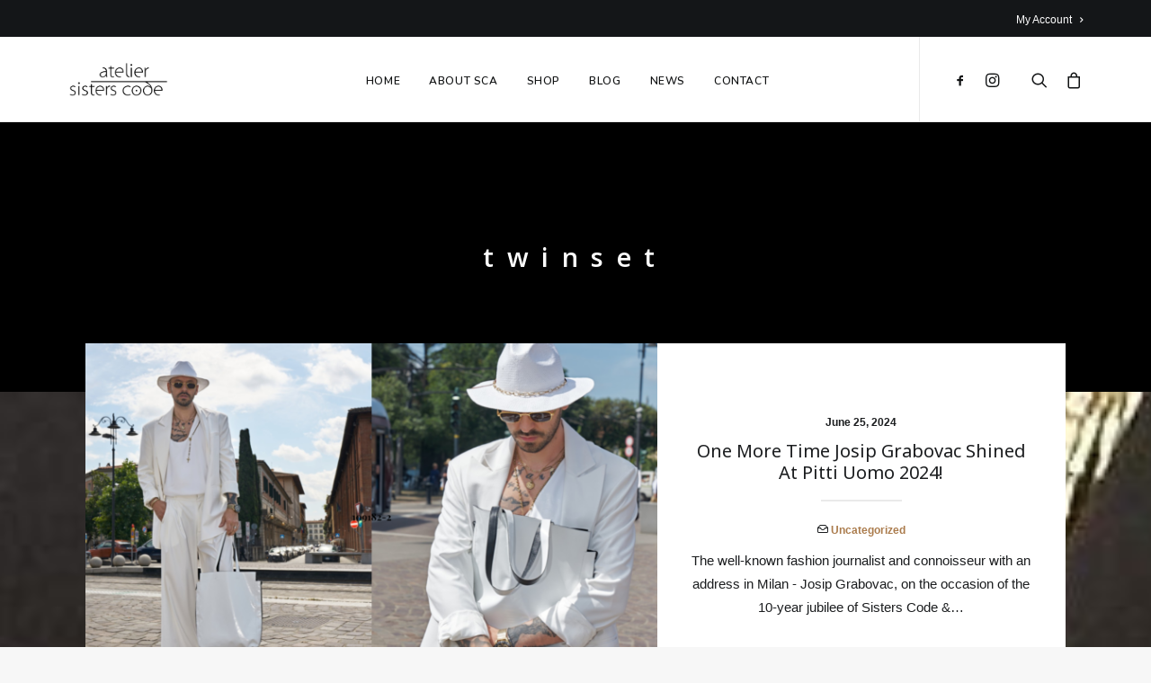

--- FILE ---
content_type: text/html; charset=UTF-8
request_url: https://www.sisters-code.com/tag/twinset/
body_size: 14812
content:
 
<!DOCTYPE html>
<html class="no-touch" lang="en-US"
	prefix="og: https://ogp.me/ns#"  xmlns="http://www.w3.org/1999/xhtml">
<head>
<meta http-equiv="Content-Type" content="text/html; charset=UTF-8">
<meta name="viewport" content="width=device-width, initial-scale=1">
<link rel="profile" href="http://gmpg.org/xfn/11">
<link rel="pingback" href="https://www.sisters-code.com/xmlrpc.php">
<title>twinset | Sisters Code</title>

		<!-- All in One SEO 4.0.18 -->
		<meta name="keywords" content="collection,twinset,luxury,winterelegance" />
		<link rel="canonical" href="https://www.sisters-code.com/tag/twinset/" />
		<meta name="google" content="nositelinkssearchbox" />
		<script type="application/ld+json" class="aioseo-schema">
			{"@context":"https:\/\/schema.org","@graph":[{"@type":"WebSite","@id":"https:\/\/www.sisters-code.com\/#website","url":"https:\/\/www.sisters-code.com\/","name":"Sisters Code","description":"A Different Kind of Luxury","publisher":{"@id":"https:\/\/www.sisters-code.com\/#organization"}},{"@type":"Organization","@id":"https:\/\/www.sisters-code.com\/#organization","name":"Sisters Code","url":"https:\/\/www.sisters-code.com\/"},{"@type":"BreadcrumbList","@id":"https:\/\/www.sisters-code.com\/tag\/twinset\/#breadcrumblist","itemListElement":[{"@type":"ListItem","@id":"https:\/\/www.sisters-code.com\/#listItem","position":"1","item":{"@id":"https:\/\/www.sisters-code.com\/#item","name":"Home","description":"A Different Kind of Luxury","url":"https:\/\/www.sisters-code.com\/"},"nextItem":"https:\/\/www.sisters-code.com\/tag\/twinset\/#listItem"},{"@type":"ListItem","@id":"https:\/\/www.sisters-code.com\/tag\/twinset\/#listItem","position":"2","item":{"@id":"https:\/\/www.sisters-code.com\/tag\/twinset\/#item","name":"twinset","url":"https:\/\/www.sisters-code.com\/tag\/twinset\/"},"previousItem":"https:\/\/www.sisters-code.com\/#listItem"}]},{"@type":"CollectionPage","@id":"https:\/\/www.sisters-code.com\/tag\/twinset\/#collectionpage","url":"https:\/\/www.sisters-code.com\/tag\/twinset\/","name":"twinset | Sisters Code","inLanguage":"en-US","isPartOf":{"@id":"https:\/\/www.sisters-code.com\/#website"},"breadcrumb":{"@id":"https:\/\/www.sisters-code.com\/tag\/twinset\/#breadcrumblist"}}]}
		</script>
		<script type="text/javascript" >
			window.ga=window.ga||function(){(ga.q=ga.q||[]).push(arguments)};ga.l=+new Date;
			ga('create', "UA-41873911-6", { 'cookieDomain': 'www.sisters-code.com' } );
			ga('require', 'ec');
			ga('require', 'outboundLinkTracker');
			ga('send', 'pageview');
		</script>
		<script async src="https://www.google-analytics.com/analytics.js"></script>
		<script async src="https://www.sisters-code.com/wp-content/plugins/all-in-one-seo-pack/app/Common/Assets/js/autotrack.js?ver=4.0.18"></script>
		<!-- All in One SEO -->


            <script data-no-defer="1" data-ezscrex="false" data-cfasync="false" data-pagespeed-no-defer data-cookieconsent="ignore">
                var ctPublicFunctions = {"_ajax_nonce":"95306f1c16","_rest_nonce":"8f9d7176d3","_ajax_url":"\/wp-admin\/admin-ajax.php","_rest_url":"https:\/\/www.sisters-code.com\/wp-json\/","data__cookies_type":"none","data__ajax_type":"rest","data__bot_detector_enabled":"1","data__frontend_data_log_enabled":1,"cookiePrefix":"","wprocket_detected":false,"host_url":"www.sisters-code.com","text__ee_click_to_select":"Click to select the whole data","text__ee_original_email":"The complete one is","text__ee_got_it":"Got it","text__ee_blocked":"Blocked","text__ee_cannot_connect":"Cannot connect","text__ee_cannot_decode":"Can not decode email. Unknown reason","text__ee_email_decoder":"CleanTalk email decoder","text__ee_wait_for_decoding":"The magic is on the way!","text__ee_decoding_process":"Please wait a few seconds while we decode the contact data."}
            </script>
        
            <script data-no-defer="1" data-ezscrex="false" data-cfasync="false" data-pagespeed-no-defer data-cookieconsent="ignore">
                var ctPublic = {"_ajax_nonce":"95306f1c16","settings__forms__check_internal":"0","settings__forms__check_external":"0","settings__forms__force_protection":0,"settings__forms__search_test":"1","settings__forms__wc_add_to_cart":"0","settings__data__bot_detector_enabled":"1","settings__sfw__anti_crawler":0,"blog_home":"https:\/\/www.sisters-code.com\/","pixel__setting":"3","pixel__enabled":false,"pixel__url":null,"data__email_check_before_post":"1","data__email_check_exist_post":0,"data__cookies_type":"none","data__key_is_ok":true,"data__visible_fields_required":true,"wl_brandname":"Anti-Spam by CleanTalk","wl_brandname_short":"CleanTalk","ct_checkjs_key":958482991,"emailEncoderPassKey":"b2258d5e8be57b534f62c2865a576373","bot_detector_forms_excluded":"W10=","advancedCacheExists":false,"varnishCacheExists":false,"wc_ajax_add_to_cart":true}
            </script>
        <link rel='dns-prefetch' href='//fd.cleantalk.org' />
<link rel='dns-prefetch' href='//www.google.com' />
<link rel='dns-prefetch' href='//fonts.googleapis.com' />
<link rel='dns-prefetch' href='//s.w.org' />
<link rel="alternate" type="application/rss+xml" title="Sisters Code &raquo; Feed" href="https://www.sisters-code.com/feed/" />
<link rel="alternate" type="application/rss+xml" title="Sisters Code &raquo; Comments Feed" href="https://www.sisters-code.com/comments/feed/" />
<link rel="alternate" type="application/rss+xml" title="Sisters Code &raquo; twinset Tag Feed" href="https://www.sisters-code.com/tag/twinset/feed/" />
		<script type="text/javascript">
			window._wpemojiSettings = {"baseUrl":"https:\/\/s.w.org\/images\/core\/emoji\/11\/72x72\/","ext":".png","svgUrl":"https:\/\/s.w.org\/images\/core\/emoji\/11\/svg\/","svgExt":".svg","source":{"concatemoji":"https:\/\/www.sisters-code.com\/wp-includes\/js\/wp-emoji-release.min.js?ver=4.9.28"}};
			!function(e,a,t){var n,r,o,i=a.createElement("canvas"),p=i.getContext&&i.getContext("2d");function s(e,t){var a=String.fromCharCode;p.clearRect(0,0,i.width,i.height),p.fillText(a.apply(this,e),0,0);e=i.toDataURL();return p.clearRect(0,0,i.width,i.height),p.fillText(a.apply(this,t),0,0),e===i.toDataURL()}function c(e){var t=a.createElement("script");t.src=e,t.defer=t.type="text/javascript",a.getElementsByTagName("head")[0].appendChild(t)}for(o=Array("flag","emoji"),t.supports={everything:!0,everythingExceptFlag:!0},r=0;r<o.length;r++)t.supports[o[r]]=function(e){if(!p||!p.fillText)return!1;switch(p.textBaseline="top",p.font="600 32px Arial",e){case"flag":return s([55356,56826,55356,56819],[55356,56826,8203,55356,56819])?!1:!s([55356,57332,56128,56423,56128,56418,56128,56421,56128,56430,56128,56423,56128,56447],[55356,57332,8203,56128,56423,8203,56128,56418,8203,56128,56421,8203,56128,56430,8203,56128,56423,8203,56128,56447]);case"emoji":return!s([55358,56760,9792,65039],[55358,56760,8203,9792,65039])}return!1}(o[r]),t.supports.everything=t.supports.everything&&t.supports[o[r]],"flag"!==o[r]&&(t.supports.everythingExceptFlag=t.supports.everythingExceptFlag&&t.supports[o[r]]);t.supports.everythingExceptFlag=t.supports.everythingExceptFlag&&!t.supports.flag,t.DOMReady=!1,t.readyCallback=function(){t.DOMReady=!0},t.supports.everything||(n=function(){t.readyCallback()},a.addEventListener?(a.addEventListener("DOMContentLoaded",n,!1),e.addEventListener("load",n,!1)):(e.attachEvent("onload",n),a.attachEvent("onreadystatechange",function(){"complete"===a.readyState&&t.readyCallback()})),(n=t.source||{}).concatemoji?c(n.concatemoji):n.wpemoji&&n.twemoji&&(c(n.twemoji),c(n.wpemoji)))}(window,document,window._wpemojiSettings);
		</script>
		<style type="text/css">
img.wp-smiley,
img.emoji {
	display: inline !important;
	border: none !important;
	box-shadow: none !important;
	height: 1em !important;
	width: 1em !important;
	margin: 0 .07em !important;
	vertical-align: -0.1em !important;
	background: none !important;
	padding: 0 !important;
}
</style>
<link rel='stylesheet' id='layerslider-css'  href='https://www.sisters-code.com/wp-content/plugins/LayerSlider/static/layerslider/css/layerslider.css?ver=6.6.2' type='text/css' media='all' />
<link rel='stylesheet' id='ls-user-css'  href='https://www.sisters-code.com/wp-content/uploads/layerslider.custom.css?ver=6.6.2' type='text/css' media='all' />
<link rel='stylesheet' id='cleantalk-public-css-css'  href='https://www.sisters-code.com/wp-content/plugins/cleantalk-spam-protect/css/cleantalk-public.min.css?ver=6.70.1_1767296415' type='text/css' media='all' />
<link rel='stylesheet' id='cleantalk-email-decoder-css-css'  href='https://www.sisters-code.com/wp-content/plugins/cleantalk-spam-protect/css/cleantalk-email-decoder.min.css?ver=6.70.1_1767296415' type='text/css' media='all' />
<link rel='stylesheet' id='contact-form-7-css'  href='https://www.sisters-code.com/wp-content/plugins/contact-form-7/includes/css/styles.css?ver=5.1.3' type='text/css' media='all' />
<link rel='stylesheet' id='uncodefont-google-css'  href='//fonts.googleapis.com/css?family=Montserrat%3A100%2C100italic%2C200%2C200italic%2C300%2C300italic%2Cregular%2Citalic%2C500%2C500italic%2C600%2C600italic%2C700%2C700italic%2C800%2C800italic%2C900%2C900italic%7CLato%3A100%2C100italic%2C300%2C300italic%2Cregular%2Citalic%2C700%2C700italic%2C900%2C900italic%7CPlayfair+Display%3Aregular%2Citalic%2C700%2C700italic%2C900%2C900italic%7CDosis%3A200%2C300%2Cregular%2C500%2C600%2C700%2C800%7CNunito%3A200%2C200italic%2C300%2C300italic%2Cregular%2Citalic%2C600%2C600italic%2C700%2C700italic%2C800%2C800italic%2C900%2C900italic%7COpen+Sans%3A300%2C300italic%2Cregular%2Citalic%2C600%2C600italic%2C700%2C700italic%2C800%2C800italic%7CCairo%3A200%2C300%2Cregular%2C600%2C700%2C900%7CNoto+Sans%3Aregular%2Citalic%2C700%2C700italic&#038;subset=vietnamese%2Ccyrillic%2Clatin%2Ccyrillic-ext%2Clatin-ext%2Cgreek%2Cgreek-ext%2Carabic%2Cdevanagari&#038;ver=2.1.0' type='text/css' media='all' />
<style id='woocommerce-inline-inline-css' type='text/css'>
.woocommerce form .form-row .required { visibility: visible; }
</style>
<link rel='stylesheet' id='uncode-style-css'  href='https://www.sisters-code.com/wp-content/themes/uncode/library/css/style.css?ver=1516533453' type='text/css' media='all' />
<style id='uncode-style-inline-css' type='text/css'>

@media (min-width: 960px) { .limit-width { max-width: 1200px; margin: auto;}}
.menu-primary ul.menu-smart > li > a, .menu-primary ul.menu-smart li.dropdown > a, .menu-primary ul.menu-smart li.mega-menu > a, .vmenu-container ul.menu-smart > li > a, .vmenu-container ul.menu-smart li.dropdown > a { text-transform: uppercase; }
</style>
<link rel='stylesheet' id='uncode-icons-css'  href='https://www.sisters-code.com/wp-content/themes/uncode/library/css/uncode-icons.css?ver=1516533453' type='text/css' media='all' />
<link rel='stylesheet' id='uncode-custom-style-css'  href='https://www.sisters-code.com/wp-content/themes/uncode/library/css/style-custom.css?ver=1516533453' type='text/css' media='all' />
<style id='uncode-custom-style-inline-css' type='text/css'>
.portfolio-wrapper div[class*=sharer-].share-button .social ul li.xing, .portfolio-wrapper div[class*=sharer-].share-button .social ul li.social-paper-plane{display:none! important;}.share-button.share-inline .social.top li.social-xing { display:none !important;}.share-button.share-inline .social.top li.social-paper-plane { display:none !important;}footer .footer-last p {font-size:10px;letter-spacing:1px;text-transform:uppercase;}.post-info div {display:inline;font-size:11px;}.style-light {color:#1b1d1f;text-align:justify;}.widget-container.widget_nav_menu li a, .widget-container.widget_custom_menu li a {font-size:10px;letter-spacing:1px;display:inline-block;padding:0px 0px 5px 0px;} .main-container .row-container .double-bottom-padding {padding-bottom:32px;}
</style>
<link rel='stylesheet' id='uncode-woocommerce-css'  href='https://www.sisters-code.com/wp-content/themes/uncode/library/css/woocommerce.css?ver=1199300815' type='text/css' media='all' />
<!--[if lt IE 9]>
<link rel='stylesheet' id='vc_lte_ie9-css'  href='https://www.sisters-code.com/wp-content/plugins/uncode-js_composer/assets/css/vc_lte_ie9.min.css?ver=6.0.3' type='text/css' media='screen' />
<![endif]-->
<script type='text/javascript'>
/* <![CDATA[ */
var LS_Meta = {"v":"6.6.2"};
/* ]]> */
</script>
<script type='text/javascript' data-cfasync="false" src='https://www.sisters-code.com/wp-content/plugins/LayerSlider/static/layerslider/js/greensock.js?ver=1.19.0'></script>
<script type='text/javascript' src='https://www.sisters-code.com/wp-includes/js/jquery/jquery.js?ver=1.12.4'></script>
<script type='text/javascript' src='https://www.sisters-code.com/wp-includes/js/jquery/jquery-migrate.min.js?ver=1.4.1'></script>
<script type='text/javascript' data-cfasync="false" src='https://www.sisters-code.com/wp-content/plugins/LayerSlider/static/layerslider/js/layerslider.kreaturamedia.jquery.js?ver=6.6.2'></script>
<script type='text/javascript' data-cfasync="false" src='https://www.sisters-code.com/wp-content/plugins/LayerSlider/static/layerslider/js/layerslider.transitions.js?ver=6.6.2'></script>
<script type='text/javascript' src='https://www.sisters-code.com/wp-content/plugins/cleantalk-spam-protect/js/apbct-public-bundle.min.js?ver=6.70.1_1767296415'></script>
<script type='text/javascript' src='https://www.sisters-code.com/wp-content/plugins/woocommerce/assets/js/jquery-blockui/jquery.blockUI.min.js?ver=2.70'></script>
<script type='text/javascript'>
/* <![CDATA[ */
var wc_add_to_cart_params = {"ajax_url":"\/wp-admin\/admin-ajax.php","wc_ajax_url":"\/?wc-ajax=%%endpoint%%","i18n_view_cart":"View cart","cart_url":"https:\/\/www.sisters-code.com\/cart\/","is_cart":"","cart_redirect_after_add":"no"};
/* ]]> */
</script>
<script type='text/javascript' src='https://www.sisters-code.com/wp-content/plugins/woocommerce/assets/js/frontend/add-to-cart.min.js?ver=3.6.7'></script>
<script type='text/javascript' src='https://www.sisters-code.com/wp-content/plugins/uncode-js_composer/assets/js/vendors/woocommerce-add-to-cart.js?ver=6.0.3'></script>
<script type='text/javascript'>
var mejsL10n = {"language":"en","strings":{"mejs.install-flash":"You are using a browser that does not have Flash player enabled or installed. Please turn on your Flash player plugin or download the latest version from https:\/\/get.adobe.com\/flashplayer\/","mejs.fullscreen-off":"Turn off Fullscreen","mejs.fullscreen-on":"Go Fullscreen","mejs.download-video":"Download Video","mejs.fullscreen":"Fullscreen","mejs.time-jump-forward":["Jump forward 1 second","Jump forward %1 seconds"],"mejs.loop":"Toggle Loop","mejs.play":"Play","mejs.pause":"Pause","mejs.close":"Close","mejs.time-slider":"Time Slider","mejs.time-help-text":"Use Left\/Right Arrow keys to advance one second, Up\/Down arrows to advance ten seconds.","mejs.time-skip-back":["Skip back 1 second","Skip back %1 seconds"],"mejs.captions-subtitles":"Captions\/Subtitles","mejs.captions-chapters":"Chapters","mejs.none":"None","mejs.mute-toggle":"Mute Toggle","mejs.volume-help-text":"Use Up\/Down Arrow keys to increase or decrease volume.","mejs.unmute":"Unmute","mejs.mute":"Mute","mejs.volume-slider":"Volume Slider","mejs.video-player":"Video Player","mejs.audio-player":"Audio Player","mejs.ad-skip":"Skip ad","mejs.ad-skip-info":["Skip in 1 second","Skip in %1 seconds"],"mejs.source-chooser":"Source Chooser","mejs.stop":"Stop","mejs.speed-rate":"Speed Rate","mejs.live-broadcast":"Live Broadcast","mejs.afrikaans":"Afrikaans","mejs.albanian":"Albanian","mejs.arabic":"Arabic","mejs.belarusian":"Belarusian","mejs.bulgarian":"Bulgarian","mejs.catalan":"Catalan","mejs.chinese":"Chinese","mejs.chinese-simplified":"Chinese (Simplified)","mejs.chinese-traditional":"Chinese (Traditional)","mejs.croatian":"Croatian","mejs.czech":"Czech","mejs.danish":"Danish","mejs.dutch":"Dutch","mejs.english":"English","mejs.estonian":"Estonian","mejs.filipino":"Filipino","mejs.finnish":"Finnish","mejs.french":"French","mejs.galician":"Galician","mejs.german":"German","mejs.greek":"Greek","mejs.haitian-creole":"Haitian Creole","mejs.hebrew":"Hebrew","mejs.hindi":"Hindi","mejs.hungarian":"Hungarian","mejs.icelandic":"Icelandic","mejs.indonesian":"Indonesian","mejs.irish":"Irish","mejs.italian":"Italian","mejs.japanese":"Japanese","mejs.korean":"Korean","mejs.latvian":"Latvian","mejs.lithuanian":"Lithuanian","mejs.macedonian":"Macedonian","mejs.malay":"Malay","mejs.maltese":"Maltese","mejs.norwegian":"Norwegian","mejs.persian":"Persian","mejs.polish":"Polish","mejs.portuguese":"Portuguese","mejs.romanian":"Romanian","mejs.russian":"Russian","mejs.serbian":"Serbian","mejs.slovak":"Slovak","mejs.slovenian":"Slovenian","mejs.spanish":"Spanish","mejs.swahili":"Swahili","mejs.swedish":"Swedish","mejs.tagalog":"Tagalog","mejs.thai":"Thai","mejs.turkish":"Turkish","mejs.ukrainian":"Ukrainian","mejs.vietnamese":"Vietnamese","mejs.welsh":"Welsh","mejs.yiddish":"Yiddish"}};
</script>
<script type='text/javascript' src='https://www.sisters-code.com/wp-includes/js/mediaelement/mediaelement-and-player.min.js?ver=4.2.6-78496d1'></script>
<script type='text/javascript' src='https://www.sisters-code.com/wp-includes/js/mediaelement/mediaelement-migrate.min.js?ver=4.9.28'></script>
<script type='text/javascript'>
/* <![CDATA[ */
var _wpmejsSettings = {"pluginPath":"\/wp-includes\/js\/mediaelement\/","classPrefix":"mejs-","stretching":"responsive"};
/* ]]> */
</script>
<script type='text/javascript' src='/wp-content/themes/uncode/library/js/ai-uncode.js' id='uncodeAI' data-home='/' data-path='/' data-breakpoints-images='258,516,720,1032,1440,2064,2880'></script>
<script type='text/javascript'>
/* <![CDATA[ */
var SiteParameters = {"days":"days","hours":"hours","minutes":"minutes","seconds":"seconds","constant_scroll":"on","scroll_speed":"2","parallax_factor":"0.25","loading":"Loading\u2026","slide_name":"slide","slide_footer":"footer","ajax_url":"https:\/\/www.sisters-code.com\/wp-admin\/admin-ajax.php","nonce_adaptive_images":"b4dec7fb77","enable_debug":"","block_mobile_videos":"","mobile_parallax_allowed":""};
/* ]]> */
</script>
<script type='text/javascript' src='https://www.sisters-code.com/wp-content/themes/uncode/library/js/init.js?ver=1516533453'></script>
<meta name="generator" content="Powered by LayerSlider 6.6.2 - Multi-Purpose, Responsive, Parallax, Mobile-Friendly Slider Plugin for WordPress." />
<!-- LayerSlider updates and docs at: https://layerslider.kreaturamedia.com -->
<link rel='https://api.w.org/' href='https://www.sisters-code.com/wp-json/' />
<link rel="EditURI" type="application/rsd+xml" title="RSD" href="https://www.sisters-code.com/xmlrpc.php?rsd" />
<link rel="wlwmanifest" type="application/wlwmanifest+xml" href="https://www.sisters-code.com/wp-includes/wlwmanifest.xml" /> 
<meta name="generator" content="WordPress 4.9.28" />
<meta name="generator" content="WooCommerce 3.6.7" />
	<noscript><style>.woocommerce-product-gallery{ opacity: 1 !important; }</style></noscript>
			<style type="text/css">.recentcomments a{display:inline !important;padding:0 !important;margin:0 !important;}</style>
		<link rel="icon" href="https://www.sisters-code.com/wp-content/uploads/2019/07/cropped-XSC-FAV-X-32x32.png" sizes="32x32" />
<link rel="icon" href="https://www.sisters-code.com/wp-content/uploads/2019/07/cropped-XSC-FAV-X-192x192.png" sizes="192x192" />
<link rel="apple-touch-icon-precomposed" href="https://www.sisters-code.com/wp-content/uploads/2019/07/cropped-XSC-FAV-X-180x180.png" />
<meta name="msapplication-TileImage" content="https://www.sisters-code.com/wp-content/uploads/2019/07/cropped-XSC-FAV-X-270x270.png" />
<noscript><style> .wpb_animate_when_almost_visible { opacity: 1; }</style></noscript></head>
<body class="archive tag tag-twinset tag-273  style-color-lxmt-bg woocommerce-no-js group-blog hormenu-position-left hmenu hmenu-position-center header-full-width main-center-align textual-accent-color mobile-parallax-not-allowed ilb-no-bounce wpb-js-composer js-comp-ver-6.0.3 vc_responsive" data-border="0">
		<div class="body-borders" data-border="0"><div class="top-border body-border-shadow"></div><div class="right-border body-border-shadow"></div><div class="bottom-border body-border-shadow"></div><div class="left-border body-border-shadow"></div><div class="top-border style-light-bg"></div><div class="right-border style-light-bg"></div><div class="bottom-border style-light-bg"></div><div class="left-border style-light-bg"></div></div>	<div class="box-wrapper">
		<div class="box-container">
		<script type="text/javascript">UNCODE.initBox();</script>
		<div class="menu-wrapper">
													<div class="top-menu mobile-hidden tablet-hidden navbar menu-secondary menu-dark submenu-dark style-color-wayh-bg top-menu-padding">
																		<div class="row-menu limit-width">
																			<div class="row-menu-inner">
																				<div class="col-lg-0 middle">
																					<div class="menu-bloginfo">
																						<div class="menu-bloginfo-inner style-dark">
																							
																						</div>
																					</div>
																				</div>
																				<div class="col-lg-12 menu-horizontal">
																					<div class="navbar-topmenu navbar-nav-last"><ul id="menu-top-menu" class="menu-smart menu-mini sm"><li id="menu-item-4171" class="menu-item menu-item-type-post_type menu-item-object-page menu-item-4171 menu-item-link"><a title="My Account" href="https://www.sisters-code.com/?page_id=2857">My Account<i class="fa fa-angle-right fa-dropdown"></i></a></li>
</ul></div>
																				</div>
																			</div>
																		</div>
																	</div>
													<header id="masthead" class="navbar menu-primary menu-light submenu-light style-light-original menu-with-logo">
														<div class="menu-container style-color-xsdn-bg menu-borders menu-shadows">
															<div class="row-menu limit-width">
																<div class="row-menu-inner">
																	<div id="logo-container-mobile" class="col-lg-0 logo-container middle">
																		<div id="main-logo" class="navbar-header style-light">
																			<a href="https://www.sisters-code.com/" class="navbar-brand" data-minheight="20"><div class="logo-image main-logo logo-skinnable" data-maxheight="40" style="height: 40px;"><img src="https://www.sisters-code.com/wp-content/uploads/2019/07/YSC-LOGO-cut-uai-258x92.png" alt="logo" width="258" height="92" class="img-responsive adaptive-async" data-uniqueid="6712-194215" data-guid="https://www.sisters-code.com/wp-content/uploads/2019/07/YSC-LOGO-cut.png" data-path="2019/07/YSC-LOGO-cut.png" data-width="112" data-height="40" data-singlew="null" data-singleh="null" data-crop="" data-fixed="height" /></div></a>
																		</div>
																		<div class="mmb-container"><div class="mobile-menu-button 1 mobile-menu-button-light lines-button x2"><span class="lines"></span></div></div>
																	</div>
																	<div class="col-lg-12 main-menu-container middle">
																		<div class="menu-horizontal">
																			<div class="menu-horizontal-inner">
																				<div class="nav navbar-nav navbar-main navbar-nav-first"><ul id="menu-sisters-code" class="menu-primary-inner menu-smart sm"><li id="menu-item-4088" class="menu-item menu-item-type-post_type menu-item-object-page menu-item-home menu-item-4088 menu-item-link"><a title="HOME" href="https://www.sisters-code.com/">HOME<i class="fa fa-angle-right fa-dropdown"></i></a></li>
<li id="menu-item-7858" class="menu-item menu-item-type-post_type menu-item-object-page menu-item-7858 menu-item-link"><a title="ABOUT SCA" href="https://www.sisters-code.com/sisters-code-atelier/">ABOUT SCA<i class="fa fa-angle-right fa-dropdown"></i></a></li>
<li id="menu-item-6747" class="menu-item menu-item-type-post_type menu-item-object-page menu-item-6747 menu-item-link"><a title="SHOP" href="https://www.sisters-code.com/shop/">SHOP<i class="fa fa-angle-right fa-dropdown"></i></a></li>
<li id="menu-item-4626" class="menu-item menu-item-type-taxonomy menu-item-object-category menu-item-4626 menu-item-link"><a title="BLOG" href="https://www.sisters-code.com/category/blog/">BLOG<i class="fa fa-angle-right fa-dropdown"></i></a></li>
<li id="menu-item-6241" class="menu-item menu-item-type-post_type menu-item-object-page menu-item-6241 menu-item-link"><a title="NEWS" href="https://www.sisters-code.com/news/">NEWS<i class="fa fa-angle-right fa-dropdown"></i></a></li>
<li id="menu-item-4578" class="menu-item menu-item-type-post_type menu-item-object-page menu-item-4578 menu-item-link"><a title="CONTACT" href="https://www.sisters-code.com/contact/">CONTACT<i class="fa fa-angle-right fa-dropdown"></i></a></li>
</ul></div><div class="nav navbar-nav navbar-nav-last"><ul class="menu-smart sm menu-icons menu-smart-social"><li class="menu-item-link social-icon tablet-hidden mobile-hidden social-125770"><a href="https://www.facebook.com/sisterscodeofficial/" class="social-menu-link" target="_blank"><i class="fa fa-social-facebook"></i></a></li><li class="menu-item-link social-icon tablet-hidden mobile-hidden social-445858"><a href="https://www.instagram.com/sisters_code/" class="social-menu-link" target="_blank"><i class="fa fa-instagram"></i></a></li><li class="menu-item-link search-icon style-light dropdown"><a href="#" class="trigger-overlay search-icon" data-area="search" data-container="box-container">
													<i class="fa fa-search3"></i><span class="desktop-hidden"><span>Search</span></span><i class="fa fa-angle-down fa-dropdown desktop-hidden"></i>
													</a>
													<ul role="menu" class="drop-menu desktop-hidden">
														<li>
															<form class="search" method="get" action="https://www.sisters-code.com/">
																<input type="search" class="search-field no-livesearch" placeholder="Search…" value="" name="s" title="Search for:" />
															</form>
														</li>
													</ul></li><li class="uncode-cart menu-item-link menu-item menu-item-has-children dropdown">
												<a href="#" data-toggle="dropdown" class="dropdown-toggle" data-type="title" title="cart">
													<span class="cart-icon-container"><i class="fa fa-bag"></i><span class="desktop-hidden">Cart</span><span class="badge" style="display: none;"></span><i class="fa fa-angle-down fa-dropdown desktop-hidden"></i>
								</span>
							</a>
							<ul role="menu" class="drop-menu sm-nowrap cart_list product_list_widget uncode-cart-dropdown"><li><span>Your cart is currently empty.</span></li></ul></li></ul></div><div class="desktop-hidden">
														 							<div class="menu-accordion"><ul id="menu-top-menu-1" class="menu-smart sm sm-vertical mobile-secondary-menu"><li class="menu-item menu-item-type-post_type menu-item-object-page menu-item-4171 menu-item-link"><a title="My Account" href="https://www.sisters-code.com/?page_id=2857">My Account<i class="fa fa-angle-right fa-dropdown"></i></a></li>
</ul></div></div></div>
																		</div>
																	</div>
																</div>
															</div>
														</div>
													</header>
												</div>			<script type="text/javascript">UNCODE.fixMenuHeight();</script>
			<div class="main-wrapper">
				<div class="main-container">
					<div class="page-wrapper">
						<div class="sections-container">
<div id="page-header"><div class="header-basic style-dark">
													<div class="background-element header-wrapper style-color-jevc-bg header-only-text" data-height="60" style="min-height: 300px;">
													<div class="header-main-container limit-width">
															<div class="header-content header-center header-middle header-align-center">
																<div class="header-content-inner" >
																	<h1 class="header-title font-120950 h2 fontspace-978193 text-lowercase"><span>twinset</span></h1>
																</div>
															</div>
														</div></div>
												</div></div><script type="text/javascript">UNCODE.initHeader();</script><div class="page-body style-light-bg">
          <div class="post-wrapper">
          	<div class="post-body"><div class="post-content un-no-sidebar-layout"><div data-parent="true" class="vc_row style-color-182247-bg row-container mobile-hidden" style="z-index: 3;"><div class="row-background background-element">
											<div class="background-wrapper">
												<div class="background-inner adaptive-async" style="background-image: url(https://www.sisters-code.com/wp-content/uploads/2019/07/SCBJ-1-uai-258x230.jpeg);background-repeat: no-repeat;background-position: center center;background-attachment: scroll;background-size: cover;" data-uniqueid="7011-275166" data-guid="https://www.sisters-code.com/wp-content/uploads/2019/07/SCBJ-1.jpeg" data-path="2019/07/SCBJ-1.jpeg" data-width="1332" data-height="1190" data-singlew="12" data-singleh="null" data-crop=""></div>
												
											</div>
										</div><div class="row single-top-padding single-bottom-padding one-h-padding limit-width row-parent"><div class="shift_y_neg_triple row-inner"><div class="pos-top pos-center align_left column_parent col-lg-12 single-internal-gutter shift-col-wa"><div class="uncol style-light shift_y_neg_single shift_y_down_double"  ><div class="uncoltable"><div class="uncell"><div class="uncont no-block-padding col-custom-width" style="max-width:97%;"><div id="index-150748445" class="isotope-system isotope-general-light">
									<div class="isotope-wrapper single-gutter">
			<div class="isotope-container isotope-layout style-metro isotope-pagination" data-type="metro" data-layout="masonry" data-lg="1000" data-md="600" data-sm="480" data-vp-height="1">
		<div class="tmb tmb-iso-w12 tmb-iso-h65 tmb-light tmb-text-showed tmb-overlay-anim tmb-content-lateral-left tmb-content-vertical-middle tmb-content-size-7 tmb-content-lateral-responsive tmb-content-center tmb-entry-title-capitalize  grid-cat-1 tmb-id-7843 tmb-content-lateral tmb-media-first">
						<div class="t-inside style-color-xsdn-bg animate_when_almost_visible zoom-in" ><div class="t-entry-visual"><div class="t-entry-visual-tc"><div class="t-entry-visual-cont"><a tabindex="-1" href="https://www.sisters-code.com/2024/06/one-more-time-josip-grabovac-shined-at-pitti-uomo-2024/" target="_self" data-lb-index="0"><div class="t-entry-visual-overlay"><div class="t-entry-visual-overlay-in style-color-jevc-bg" style="opacity: 0.01;"></div></div>
									<div class="t-overlay-wrap">
										<div class="t-overlay-inner">
											<div class="t-overlay-content">
												<div class="t-overlay-text single-block-padding"><div class="t-entry t-single-line"></div></div></div></div></div><div class="t-background-cover adaptive-async" style="background-image:url('https://www.sisters-code.com/wp-content/uploads/2024/06/Josip-Grabovac_ph_Albina-Abdulina-uai-258x145.png')" data-uniqueid="7844-109990" data-guid="https://www.sisters-code.com/wp-content/uploads/2024/06/Josip-Grabovac_ph_Albina-Abdulina.png" data-path="2024/06/Josip-Grabovac_ph_Albina-Abdulina.png" data-width="1640" data-height="924" data-singlew="7" data-singleh="" data-crop="1" data-fixed=""></div></a></div>
				</div>
			</div><div class="t-entry-text">
							<div class="t-entry-text-tc single-block-padding"><div class="t-entry"><p class="t-entry-meta"><span class="t-entry-date">June 25, 2024</span></p><h3 class="t-entry-title font-130127 h4 font-weight-500"><a href="https://www.sisters-code.com/2024/06/one-more-time-josip-grabovac-shined-at-pitti-uomo-2024/" target="_self">One more time Josip Grabovac shined at Pitti Uomo 2024!</a></h3><hr class="separator-reduced" /><p class="t-entry-meta"><span class="t-entry-category t-entry-tax"><i class="fa fa-archive2 fa-push-right"></i><a class="" href="https://www.sisters-code.com/category/uncategorized/">Uncategorized</a></span></p><p>The well-known fashion journalist and connoisseur with an address in Milan - Josip Grabovac, on the occasion of the 10-year jubilee of Sisters Code &amp;…</p></div></div>
					</div></div>
					</div><div class="tmb tmb-iso-w12 tmb-iso-h65 tmb-light tmb-text-showed tmb-overlay-anim tmb-content-lateral-right tmb-content-vertical-middle tmb-content-size-7 tmb-content-lateral-responsive tmb-content-center tmb-entry-title-capitalize  grid-cat-124 tmb-id-7819 tmb-content-lateral tmb-media-first">
						<div class="t-inside style-color-xsdn-bg animate_when_almost_visible zoom-in" ><div class="t-entry-visual"><div class="t-entry-visual-tc"><div class="t-entry-visual-cont"><a tabindex="-1" href="https://www.sisters-code.com/2023/10/sisters-code-atelier-shot-a-campaign-for-the-reversaya-bag/" target="_self" data-lb-index="1"><div class="t-entry-visual-overlay"><div class="t-entry-visual-overlay-in style-color-jevc-bg" style="opacity: 0.01;"></div></div>
									<div class="t-overlay-wrap">
										<div class="t-overlay-inner">
											<div class="t-overlay-content">
												<div class="t-overlay-text single-block-padding"><div class="t-entry t-single-line"></div></div></div></div></div><div class="t-background-cover adaptive-async" style="background-image:url('https://www.sisters-code.com/wp-content/uploads/2023/10/websc-uai-258x172.jpg')" data-uniqueid="7806-874161" data-guid="https://www.sisters-code.com/wp-content/uploads/2023/10/websc.jpg" data-path="2023/10/websc.jpg" data-width="3840" data-height="2563" data-singlew="7" data-singleh="" data-crop="1" data-fixed=""></div></a></div>
				</div>
			</div><div class="t-entry-text">
							<div class="t-entry-text-tc single-block-padding"><div class="t-entry"><p class="t-entry-meta"><span class="t-entry-date">October 30, 2023</span></p><h3 class="t-entry-title font-130127 h4 font-weight-500"><a href="https://www.sisters-code.com/2023/10/sisters-code-atelier-shot-a-campaign-for-the-reversaya-bag/" target="_self">Sisters Code Atelier shot a campaign for the &#8220;REVERSAYA&#8221; bag</a></h3><hr class="separator-reduced" /><p class="t-entry-meta"><span class="t-entry-category t-entry-tax"><i class="fa fa-archive2 fa-push-right"></i><a class="text-color-xsdn-color" href="https://www.sisters-code.com/category/blog/">Blog</a></span></p><p>Sisters Code Atelier shot a campaign for the "REVERSAYA" bag
Sisters Code atelier  designed a unique bag for all weather conditions and occasions that is both…</p></div></div>
					</div></div>
					</div><div class="tmb tmb-iso-w12 tmb-iso-h65 tmb-light tmb-text-showed tmb-overlay-anim tmb-content-lateral-left tmb-content-vertical-middle tmb-content-size-7 tmb-content-lateral-responsive tmb-content-center tmb-entry-title-capitalize  grid-cat-124 tmb-id-7730 tmb-content-lateral tmb-media-first">
						<div class="t-inside style-color-xsdn-bg animate_when_almost_visible zoom-in" ><div class="t-entry-visual"><div class="t-entry-visual-tc"><div class="t-entry-visual-cont"><a tabindex="-1" href="https://www.sisters-code.com/2023/02/sisters-code-atelier-x-mlz-capsule-collection/" target="_self" data-lb-index="2"><div class="t-entry-visual-overlay"><div class="t-entry-visual-overlay-in style-color-jevc-bg" style="opacity: 0.01;"></div></div>
									<div class="t-overlay-wrap">
										<div class="t-overlay-inner">
											<div class="t-overlay-content">
												<div class="t-overlay-text single-block-padding"><div class="t-entry t-single-line"></div></div></div></div></div><div class="t-background-cover adaptive-async" style="background-image:url('https://www.sisters-code.com/wp-content/uploads/2023/02/594A3888-1-1-uai-258x259.jpg')" data-uniqueid="7722-674055" data-guid="https://www.sisters-code.com/wp-content/uploads/2023/02/594A3888-1-1.jpg" data-path="2023/02/594A3888-1-1.jpg" data-width="3822" data-height="3840" data-singlew="7" data-singleh="" data-crop="1" data-fixed=""></div></a></div>
				</div>
			</div><div class="t-entry-text">
							<div class="t-entry-text-tc single-block-padding"><div class="t-entry"><p class="t-entry-meta"><span class="t-entry-date">February 9, 2023</span></p><h3 class="t-entry-title font-130127 h4 font-weight-500"><a href="https://www.sisters-code.com/2023/02/sisters-code-atelier-x-mlz-capsule-collection/" target="_self">Sisters Code Atelier x MLZ capsule collection</a></h3><hr class="separator-reduced" /><p class="t-entry-meta"><span class="t-entry-category t-entry-tax"><i class="fa fa-archive2 fa-push-right"></i><a class="text-color-xsdn-color" href="https://www.sisters-code.com/category/blog/">Blog</a></span></p><p>Sisters Code Atelier has joined forces with the new teenage fashion brand Michael Leonardo Zen by MLZ from Zurich. The stars of the campaign are Anja Durutović…</p></div></div>
					</div></div>
					</div><div class="tmb tmb-iso-w12 tmb-iso-h65 tmb-light tmb-text-showed tmb-overlay-anim tmb-content-lateral-right tmb-content-vertical-middle tmb-content-size-7 tmb-content-lateral-responsive tmb-content-center tmb-entry-title-capitalize  grid-cat-124 tmb-id-7708 tmb-content-lateral tmb-media-first">
						<div class="t-inside style-color-xsdn-bg animate_when_almost_visible zoom-in" ><div class="t-entry-visual"><div class="t-entry-visual-tc"><div class="t-entry-visual-cont"><a tabindex="-1" href="https://www.sisters-code.com/2022/05/sisters-code-atelier-rock-at-honor-fashionmag42-fashion-days-belgrade/" target="_self" data-lb-index="3"><div class="t-entry-visual-overlay"><div class="t-entry-visual-overlay-in style-color-jevc-bg" style="opacity: 0.01;"></div></div>
									<div class="t-overlay-wrap">
										<div class="t-overlay-inner">
											<div class="t-overlay-content">
												<div class="t-overlay-text single-block-padding"><div class="t-entry t-single-line"></div></div></div></div></div><div class="t-background-cover adaptive-async" style="background-image:url('https://www.sisters-code.com/wp-content/uploads/2022/05/8739-SESTRE-VELJKOVIC-I-JOSIP-GRABOVAC-uai-258x172.jpg')" data-uniqueid="7710-508115" data-guid="https://www.sisters-code.com/wp-content/uploads/2022/05/8739-SESTRE-VELJKOVIC-I-JOSIP-GRABOVAC.jpg" data-path="2022/05/8739-SESTRE-VELJKOVIC-I-JOSIP-GRABOVAC.jpg" data-width="3840" data-height="2563" data-singlew="7" data-singleh="" data-crop="1" data-fixed=""></div></a></div>
				</div>
			</div><div class="t-entry-text">
							<div class="t-entry-text-tc single-block-padding"><div class="t-entry"><p class="t-entry-meta"><span class="t-entry-date">May 30, 2022</span></p><h3 class="t-entry-title font-130127 h4 font-weight-500"><a href="https://www.sisters-code.com/2022/05/sisters-code-atelier-rock-at-honor-fashionmag42-fashion-days-belgrade/" target="_self">SISTERS CODE ATELIER rock at HONOR FASHIONMAG42 FASHION DAYS BELGRADE!</a></h3><hr class="separator-reduced" /><p class="t-entry-meta"><span class="t-entry-category t-entry-tax"><i class="fa fa-archive2 fa-push-right"></i><a class="text-color-xsdn-color" href="https://www.sisters-code.com/category/blog/">Blog</a></span></p><p>SISTERS CODE ATELIER  participated at the fashion event HONOR FashionMag42 Fashion Days Belgrade and presented capsule collection in collaboration with KOKORO…</p></div></div>
					</div></div>
					</div><div class="tmb tmb-iso-w12 tmb-iso-h65 tmb-light tmb-text-showed tmb-overlay-anim tmb-content-lateral-left tmb-content-vertical-middle tmb-content-size-7 tmb-content-lateral-responsive tmb-content-center tmb-entry-title-capitalize  grid-cat-124 tmb-id-7661 tmb-content-lateral tmb-media-first">
						<div class="t-inside style-color-xsdn-bg animate_when_almost_visible zoom-in" ><div class="t-entry-visual"><div class="t-entry-visual-tc"><div class="t-entry-visual-cont"><a tabindex="-1" href="https://www.sisters-code.com/2021/07/sca-at-art-address-journey-one-fashion-night/" target="_self" data-lb-index="4"><div class="t-entry-visual-overlay"><div class="t-entry-visual-overlay-in style-color-jevc-bg" style="opacity: 0.01;"></div></div>
									<div class="t-overlay-wrap">
										<div class="t-overlay-inner">
											<div class="t-overlay-content">
												<div class="t-overlay-text single-block-padding"><div class="t-entry t-single-line"></div></div></div></div></div><div class="t-background-cover adaptive-async" style="background-image:url('https://www.sisters-code.com/wp-content/uploads/2021/07/defile_sc2-e1626786900275-uai-258x172.jpg')" data-uniqueid="7663-112799" data-guid="https://www.sisters-code.com/wp-content/uploads/2021/07/defile_sc2-e1626786900275.jpg" data-path="2021/07/defile_sc2-e1626786900275.jpg" data-width="1200" data-height="800" data-singlew="7" data-singleh="" data-crop="1" data-fixed=""></div></a></div>
				</div>
			</div><div class="t-entry-text">
							<div class="t-entry-text-tc single-block-padding"><div class="t-entry"><p class="t-entry-meta"><span class="t-entry-date">July 20, 2021</span></p><h3 class="t-entry-title font-130127 h4 font-weight-500"><a href="https://www.sisters-code.com/2021/07/sca-at-art-address-journey-one-fashion-night/" target="_self">SCA at Art Address &#038; Journey One Fashion Night</a></h3><hr class="separator-reduced" /><p class="t-entry-meta"><span class="t-entry-category t-entry-tax"><i class="fa fa-archive2 fa-push-right"></i><a class="text-color-xsdn-color" href="https://www.sisters-code.com/category/blog/">Blog</a></span></p><p>Art Address &amp; Journey One Fashion Night was held on July 10 at the Knjaževac Homeland Museum. The collections for spring / summer 2021 were presented by…</p></div></div>
					</div></div>
					</div><div class="tmb tmb-iso-w12 tmb-iso-h65 tmb-light tmb-text-showed tmb-overlay-anim tmb-content-lateral-right tmb-content-vertical-middle tmb-content-size-7 tmb-content-lateral-responsive tmb-content-center tmb-entry-title-capitalize  grid-cat-124 tmb-id-7356 tmb-content-lateral tmb-media-first">
						<div class="t-inside style-color-xsdn-bg animate_when_almost_visible zoom-in" ><div class="t-entry-visual"><div class="t-entry-visual-tc"><div class="t-entry-visual-cont"><a tabindex="-1" href="https://www.sisters-code.com/2020/11/47-perwoll-fashion-week-digital-sisters-code-atelier-dana-light-x-kamije/" target="_self" data-lb-index="5"><div class="t-entry-visual-overlay"><div class="t-entry-visual-overlay-in style-color-jevc-bg" style="opacity: 0.01;"></div></div>
									<div class="t-overlay-wrap">
										<div class="t-overlay-inner">
											<div class="t-overlay-content">
												<div class="t-overlay-text single-block-padding"><div class="t-entry t-single-line"></div></div></div></div></div><div class="t-background-cover adaptive-async" style="background-image:url('https://www.sisters-code.com/wp-content/uploads/2020/11/IMG_0787-uai-258x172.jpg')" data-uniqueid="7384-199849" data-guid="https://www.sisters-code.com/wp-content/uploads/2020/11/IMG_0787.jpg" data-path="2020/11/IMG_0787.jpg" data-width="3840" data-height="2558" data-singlew="7" data-singleh="" data-crop="1" data-fixed=""></div></a></div>
				</div>
			</div><div class="t-entry-text">
							<div class="t-entry-text-tc single-block-padding"><div class="t-entry"><p class="t-entry-meta"><span class="t-entry-date">November 23, 2020</span></p><h3 class="t-entry-title font-130127 h4 font-weight-500"><a href="https://www.sisters-code.com/2020/11/47-perwoll-fashion-week-digital-sisters-code-atelier-dana-light-x-kamije/" target="_self">47. Perwoll Fashion Week Digital &#8211;  SISTERS CODE ATELIER &#038; DANA LIGHT X KAMIJE</a></h3><hr class="separator-reduced" /><p class="t-entry-meta"><span class="t-entry-category t-entry-tax"><i class="fa fa-archive2 fa-push-right"></i><a class="text-color-xsdn-color" href="https://www.sisters-code.com/category/blog/">Blog</a></span></p><p>
At the time of the pandemic, when support was very important, they joined forces and created a capsule collection for autumn / winter 2020/2021 called Sisters…</p></div></div>
					</div></div>
					</div><div class="tmb tmb-iso-w12 tmb-iso-h65 tmb-light tmb-text-showed tmb-overlay-anim tmb-content-lateral-left tmb-content-vertical-middle tmb-content-size-7 tmb-content-lateral-responsive tmb-content-center tmb-entry-title-capitalize  grid-cat-124 tmb-id-7103 tmb-content-lateral tmb-media-first">
						<div class="t-inside style-color-xsdn-bg animate_when_almost_visible zoom-in" ><div class="t-entry-visual"><div class="t-entry-visual-tc"><div class="t-entry-visual-cont"><a tabindex="-1" href="https://www.sisters-code.com/2019/11/sisters-code-new-collection-2019-20/" target="_self" data-lb-index="6"><div class="t-entry-visual-overlay"><div class="t-entry-visual-overlay-in style-color-jevc-bg" style="opacity: 0.01;"></div></div>
									<div class="t-overlay-wrap">
										<div class="t-overlay-inner">
											<div class="t-overlay-content">
												<div class="t-overlay-text single-block-padding"><div class="t-entry t-single-line"></div></div></div></div></div><div class="t-background-cover adaptive-async" style="background-image:url('https://www.sisters-code.com/wp-content/uploads/2019/11/Ivana_stankovicjpg-3-uai-258x121.jpg')" data-uniqueid="7124-145716" data-guid="https://www.sisters-code.com/wp-content/uploads/2019/11/Ivana_stankovicjpg-3.jpg" data-path="2019/11/Ivana_stankovicjpg-3.jpg" data-width="3840" data-height="1800" data-singlew="7" data-singleh="" data-crop="1" data-fixed=""></div></a></div>
				</div>
			</div><div class="t-entry-text">
							<div class="t-entry-text-tc single-block-padding"><div class="t-entry"><p class="t-entry-meta"><span class="t-entry-date">November 24, 2019</span></p><h3 class="t-entry-title font-130127 h4 font-weight-500"><a href="https://www.sisters-code.com/2019/11/sisters-code-new-collection-2019-20/" target="_self">SISTER’S CODE NEW COLLECTION 2019- 20</a></h3><hr class="separator-reduced" /><p class="t-entry-meta"><span class="t-entry-category t-entry-tax"><i class="fa fa-archive2 fa-push-right"></i><a class="text-color-xsdn-color" href="https://www.sisters-code.com/category/blog/">Blog</a></span></p><p>Creating timeless sophistication was always a must, straight from the very beginning when it comes to new Sister’s Code Atelier collections. But a new…</p></div></div>
					</div></div>
					</div><div class="tmb tmb-iso-w12 tmb-iso-h65 tmb-light tmb-text-showed tmb-overlay-anim tmb-content-lateral-right tmb-content-vertical-middle tmb-content-size-7 tmb-content-lateral-responsive tmb-content-center tmb-entry-title-capitalize  grid-cat-124 tmb-id-6667 tmb-content-lateral tmb-media-first">
						<div class="t-inside style-color-xsdn-bg animate_when_almost_visible zoom-in" ><div class="t-entry-visual"><div class="t-entry-visual-tc"><div class="t-entry-visual-cont"><a tabindex="-1" href="https://www.sisters-code.com/2019/06/second-part-ss-19-20-sc-collection/" target="_self" data-lb-index="7"><div class="t-entry-visual-overlay"><div class="t-entry-visual-overlay-in style-color-jevc-bg" style="opacity: 0.01;"></div></div>
									<div class="t-overlay-wrap">
										<div class="t-overlay-inner">
											<div class="t-overlay-content">
												<div class="t-overlay-text single-block-padding"><div class="t-entry t-single-line"></div></div></div></div></div><div class="t-background-cover adaptive-async" style="background-image:url('https://www.sisters-code.com/wp-content/uploads/2019/06/MG_9849-uai-258x172.jpeg')" data-uniqueid="6663-779356" data-guid="https://www.sisters-code.com/wp-content/uploads/2019/06/MG_9849.jpeg" data-path="2019/06/MG_9849.jpeg" data-width="3840" data-height="2560" data-singlew="7" data-singleh="" data-crop="1" data-fixed=""></div></a></div>
				</div>
			</div><div class="t-entry-text">
							<div class="t-entry-text-tc single-block-padding"><div class="t-entry"><p class="t-entry-meta"><span class="t-entry-date">June 15, 2019</span></p><h3 class="t-entry-title font-130127 h4 font-weight-500"><a href="https://www.sisters-code.com/2019/06/second-part-ss-19-20-sc-collection/" target="_self">Second part SS 19/20 SC  Collection</a></h3><hr class="separator-reduced" /><p class="t-entry-meta"><span class="t-entry-category t-entry-tax"><i class="fa fa-archive2 fa-push-right"></i><a class="text-color-xsdn-color" href="https://www.sisters-code.com/category/blog/">Blog</a></span></p><p>



The new luxury collection SISTER'S CODE ATELIER for Spring - Summer 2019 represents the essence of timeless luxury and classic, yet modern-urban femininity…</p></div></div>
					</div></div>
					</div><div class="tmb tmb-iso-w12 tmb-iso-h65 tmb-light tmb-text-showed tmb-overlay-anim tmb-content-lateral-left tmb-content-vertical-middle tmb-content-size-7 tmb-content-lateral-responsive tmb-content-center tmb-entry-title-capitalize  grid-cat-124 tmb-id-6618 tmb-content-lateral tmb-media-first">
						<div class="t-inside style-color-xsdn-bg animate_when_almost_visible zoom-in" ><div class="t-entry-visual"><div class="t-entry-visual-tc"><div class="t-entry-visual-cont"><a tabindex="-1" href="https://www.sisters-code.com/2019/03/new-face-for-sc-woman-is-top-model-ivana-stankovic/" target="_self" data-lb-index="8"><div class="t-entry-visual-overlay"><div class="t-entry-visual-overlay-in style-color-jevc-bg" style="opacity: 0.01;"></div></div>
									<div class="t-overlay-wrap">
										<div class="t-overlay-inner">
											<div class="t-overlay-content">
												<div class="t-overlay-text single-block-padding"><div class="t-entry t-single-line"></div></div></div></div></div><div class="t-background-cover adaptive-async" style="background-image:url('https://www.sisters-code.com/wp-content/uploads/2019/03/MG_1663-uai-258x172.jpeg')" data-uniqueid="6630-108777" data-guid="https://www.sisters-code.com/wp-content/uploads/2019/03/MG_1663.jpeg" data-path="2019/03/MG_1663.jpeg" data-width="1200" data-height="800" data-singlew="7" data-singleh="" data-crop="1" data-fixed=""></div></a></div>
				</div>
			</div><div class="t-entry-text">
							<div class="t-entry-text-tc single-block-padding"><div class="t-entry"><p class="t-entry-meta"><span class="t-entry-date">March 14, 2019</span></p><h3 class="t-entry-title font-130127 h4 font-weight-500"><a href="https://www.sisters-code.com/2019/03/new-face-for-sc-woman-is-top-model-ivana-stankovic/" target="_self">IVANA STANKOVIC IS THE NEW FACE OF SISTERS CODE ATELIER!</a></h3><hr class="separator-reduced" /><p class="t-entry-meta"><span class="t-entry-category t-entry-tax"><i class="fa fa-archive2 fa-push-right"></i><a class="text-color-xsdn-color" href="https://www.sisters-code.com/category/blog/">Blog</a></span></p><p>So proud to introduce the one &amp; only top model Ivana Stankovic! We can't wait to see her deliver more looks-to-try at her book premier in May 2019 and…</p></div></div>
					</div></div>
					</div><div class="tmb tmb-iso-w12 tmb-iso-h65 tmb-light tmb-text-showed tmb-overlay-anim tmb-content-lateral-right tmb-content-vertical-middle tmb-content-size-7 tmb-content-lateral-responsive tmb-content-center tmb-entry-title-capitalize  grid-cat-124 tmb-id-6586 tmb-content-lateral tmb-media-first">
						<div class="t-inside style-color-xsdn-bg animate_when_almost_visible zoom-in" ><div class="t-entry-visual"><div class="t-entry-visual-tc"><div class="t-entry-visual-cont"><a tabindex="-1" href="https://www.sisters-code.com/2019/01/josip-grabovac-wears-sisters-code-atelier-haute-coutre-winter-collection-at-pittiuomo95-in-florence/" target="_self" data-lb-index="9"><div class="t-entry-visual-overlay"><div class="t-entry-visual-overlay-in style-color-jevc-bg" style="opacity: 0.01;"></div></div>
									<div class="t-overlay-wrap">
										<div class="t-overlay-inner">
											<div class="t-overlay-content">
												<div class="t-overlay-text single-block-padding"><div class="t-entry t-single-line"></div></div></div></div></div><div class="t-background-cover adaptive-async" style="background-image:url('https://www.sisters-code.com/wp-content/uploads/2019/01/PSX_20190109_174019-uai-258x155.jpg')" data-uniqueid="6589-167990" data-guid="https://www.sisters-code.com/wp-content/uploads/2019/01/PSX_20190109_174019.jpg" data-path="2019/01/PSX_20190109_174019.jpg" data-width="1000" data-height="600" data-singlew="7" data-singleh="" data-crop="1" data-fixed=""></div></a></div>
				</div>
			</div><div class="t-entry-text">
							<div class="t-entry-text-tc single-block-padding"><div class="t-entry"><p class="t-entry-meta"><span class="t-entry-date">January 10, 2019</span></p><h3 class="t-entry-title font-130127 h4 font-weight-500"><a href="https://www.sisters-code.com/2019/01/josip-grabovac-wears-sisters-code-atelier-haute-coutre-winter-collection-at-pittiuomo95-in-florence/" target="_self">Josip Grabovac wears Sisters Code Atelier Haute Coutre Winter Collection at Pittiuomo95 in Florence!</a></h3><hr class="separator-reduced" /><p class="t-entry-meta"><span class="t-entry-category t-entry-tax"><i class="fa fa-archive2 fa-push-right"></i><a class="text-color-xsdn-color" href="https://www.sisters-code.com/category/blog/">Blog</a></span></p><p>Besides Josip this time we get excellent idea to dress up also his friends and colleges Italian actor and model Marco Consoli and Croatian and international…</p></div></div>
					</div></div>
					</div><div class="tmb tmb-iso-w12 tmb-iso-h65 tmb-light tmb-text-showed tmb-overlay-anim tmb-content-lateral-left tmb-content-vertical-middle tmb-content-size-7 tmb-content-lateral-responsive tmb-content-center tmb-entry-title-capitalize  grid-cat-124 tmb-id-6558 tmb-content-lateral tmb-media-first">
						<div class="t-inside style-color-xsdn-bg animate_when_almost_visible zoom-in" ><div class="t-entry-visual"><div class="t-entry-visual-tc"><div class="t-entry-visual-cont"><a tabindex="-1" href="https://www.sisters-code.com/2018/10/fashion-moment-with-film-director-sanja-bestic/" target="_self" data-lb-index="10"><div class="t-entry-visual-overlay"><div class="t-entry-visual-overlay-in style-color-jevc-bg" style="opacity: 0.01;"></div></div>
									<div class="t-overlay-wrap">
										<div class="t-overlay-inner">
											<div class="t-overlay-content">
												<div class="t-overlay-text single-block-padding"><div class="t-entry t-single-line"></div></div></div></div></div><div class="t-background-cover adaptive-async" style="background-image:url('https://www.sisters-code.com/wp-content/uploads/2018/10/Sanja_Bestic_Story2-770x410-1537973098-uai-258x137.jpg')" data-uniqueid="6562-844865" data-guid="https://www.sisters-code.com/wp-content/uploads/2018/10/Sanja_Bestic_Story2-770x410-1537973098.jpg" data-path="2018/10/Sanja_Bestic_Story2-770x410-1537973098.jpg" data-width="770" data-height="410" data-singlew="7" data-singleh="" data-crop="1" data-fixed=""></div></a></div>
				</div>
			</div><div class="t-entry-text">
							<div class="t-entry-text-tc single-block-padding"><div class="t-entry"><p class="t-entry-meta"><span class="t-entry-date">October 21, 2018</span></p><h3 class="t-entry-title font-130127 h4 font-weight-500"><a href="https://www.sisters-code.com/2018/10/fashion-moment-with-film-director-sanja-bestic/" target="_self">FASHION MOMENT WITH FILM DIRECTOR SANJA BESTIC</a></h3><hr class="separator-reduced" /><p class="t-entry-meta"><span class="t-entry-category t-entry-tax"><i class="fa fa-archive2 fa-push-right"></i><a class="text-color-xsdn-color" href="https://www.sisters-code.com/category/blog/">Blog</a></span></p><p>We are proud to have collaboration with the most talented film director Sanja Bestic from New York! Miss B wearing our limited edition of luxury FLORA dress.…</p></div></div>
					</div></div>
					</div><div class="tmb tmb-iso-w12 tmb-iso-h65 tmb-light tmb-text-showed tmb-overlay-anim tmb-content-lateral-right tmb-content-vertical-middle tmb-content-size-7 tmb-content-lateral-responsive tmb-content-center tmb-entry-title-capitalize  grid-cat-124 tmb-id-6546 tmb-content-lateral tmb-media-first">
						<div class="t-inside style-color-xsdn-bg animate_when_almost_visible zoom-in" ><div class="t-entry-visual"><div class="t-entry-visual-tc"><div class="t-entry-visual-cont"><a tabindex="-1" href="https://www.sisters-code.com/2018/10/fashion-editorial-with-actress-iva-strljic/" target="_self" data-lb-index="11"><div class="t-entry-visual-overlay"><div class="t-entry-visual-overlay-in style-color-jevc-bg" style="opacity: 0.01;"></div></div>
									<div class="t-overlay-wrap">
										<div class="t-overlay-inner">
											<div class="t-overlay-content">
												<div class="t-overlay-text single-block-padding"><div class="t-entry t-single-line"></div></div></div></div></div><div class="t-background-cover adaptive-async" style="background-image:url('https://www.sisters-code.com/wp-content/uploads/2018/10/Iva_Strljic_Gloria2-900x500-uai-258x143.jpg')" data-uniqueid="6550-156649" data-guid="https://www.sisters-code.com/wp-content/uploads/2018/10/Iva_Strljic_Gloria2-900x500.jpg" data-path="2018/10/Iva_Strljic_Gloria2-900x500.jpg" data-width="900" data-height="500" data-singlew="7" data-singleh="" data-crop="1" data-fixed=""></div></a></div>
				</div>
			</div><div class="t-entry-text">
							<div class="t-entry-text-tc single-block-padding"><div class="t-entry"><p class="t-entry-meta"><span class="t-entry-date">October 21, 2018</span></p><h3 class="t-entry-title font-130127 h4 font-weight-500"><a href="https://www.sisters-code.com/2018/10/fashion-editorial-with-actress-iva-strljic/" target="_self">FASHION EDITORIAL WITH ACTRESS IVA STRLJIC</a></h3><hr class="separator-reduced" /><p class="t-entry-meta"><span class="t-entry-category t-entry-tax"><i class="fa fa-archive2 fa-push-right"></i><a class="text-color-xsdn-color" href="https://www.sisters-code.com/category/blog/">Blog</a></span></p><p>We are presenting popular and very talented actress Iva Strljic in our latest Modern Bride models.
MUA Svetlana Sremčevic
NAIL ARTIST Katarina Palunučić…</p></div></div>
					</div></div>
					</div>		</div>

		</div>
		</div>
</div></div></div></div></div><script id="script-616379" data-row="script-616379" type="text/javascript">if ( typeof UNCODE !== "undefined" ) { UNCODE.initRow(document.getElementById("script-616379")); }</script></div></div></div><div data-parent="true" class="vc_row style-color-182247-bg row-container desktop-hidden tablet-hidden" style="z-index: 3;"><div class="row no-top-padding no-bottom-padding no-h-padding limit-width row-parent"><div class="shift_y_neg_triple row-inner"><div class="pos-top pos-center align_left column_parent col-lg-12 single-internal-gutter shift-col-wa"><div class="uncol style-light shift_y_neg_single shift_y_down_double"  ><div class="uncoltable"><div class="uncell"><div class="uncont no-block-padding col-custom-width" style="max-width:97%;"><div id="index-150748445" class="isotope-system isotope-general-light">
									<div class="isotope-wrapper no-gutter">
			<div class="isotope-container isotope-layout style-metro isotope-pagination" data-type="metro" data-layout="masonry" data-lg="1000" data-md="600" data-sm="480" data-vp-height="1">
		<div class="tmb tmb-iso-w12 tmb-iso-h100 tmb-light tmb-text-showed tmb-overlay-anim tmb-content-lateral-left tmb-content-vertical-middle tmb-content-size-7 tmb-content-lateral-responsive tmb-content-center tmb-entry-title-capitalize  grid-cat-1 tmb-id-7843 tmb-content-lateral tmb-media-first">
						<div class="t-inside style-color-xsdn-bg animate_when_almost_visible zoom-in" ><div class="t-entry-visual"><div class="t-entry-visual-tc"><div class="t-entry-visual-cont"><a tabindex="-1" href="https://www.sisters-code.com/2024/06/one-more-time-josip-grabovac-shined-at-pitti-uomo-2024/" target="_self" data-lb-index="0"><div class="t-entry-visual-overlay"><div class="t-entry-visual-overlay-in style-color-jevc-bg" style="opacity: 0.01;"></div></div>
									<div class="t-overlay-wrap">
										<div class="t-overlay-inner">
											<div class="t-overlay-content">
												<div class="t-overlay-text single-block-padding"><div class="t-entry t-single-line"></div></div></div></div></div><div class="t-background-cover adaptive-async" style="background-image:url('https://www.sisters-code.com/wp-content/uploads/2024/06/Josip-Grabovac_ph_Albina-Abdulina-uai-258x145.png')" data-uniqueid="7844-592202" data-guid="https://www.sisters-code.com/wp-content/uploads/2024/06/Josip-Grabovac_ph_Albina-Abdulina.png" data-path="2024/06/Josip-Grabovac_ph_Albina-Abdulina.png" data-width="1640" data-height="924" data-singlew="7" data-singleh="" data-crop="1" data-fixed=""></div></a></div>
				</div>
			</div><div class="t-entry-text">
							<div class="t-entry-text-tc single-block-padding"><div class="t-entry"><p class="t-entry-meta"><span class="t-entry-date">June 25, 2024</span></p><h3 class="t-entry-title font-130127 h4 font-weight-500"><a href="https://www.sisters-code.com/2024/06/one-more-time-josip-grabovac-shined-at-pitti-uomo-2024/" target="_self">One more time Josip Grabovac shined at Pitti Uomo 2024!</a></h3><hr class="separator-reduced" /><p class="t-entry-meta"><span class="t-entry-category t-entry-tax"><i class="fa fa-archive2 fa-push-right"></i><a class="" href="https://www.sisters-code.com/category/uncategorized/">Uncategorized</a></span></p><p>The well-known fashion journalist and connoisseur with an address in Milan - Josip Grabovac, on the occasion of the 10-year jubilee of Sisters Code &amp;…</p></div></div>
					</div></div>
					</div><div class="tmb tmb-iso-w12 tmb-iso-h100 tmb-light tmb-text-showed tmb-overlay-anim tmb-content-lateral-right tmb-content-vertical-middle tmb-content-size-7 tmb-content-lateral-responsive tmb-content-center tmb-entry-title-capitalize  grid-cat-124 tmb-id-7819 tmb-content-lateral tmb-media-first">
						<div class="t-inside style-color-xsdn-bg animate_when_almost_visible zoom-in" ><div class="t-entry-visual"><div class="t-entry-visual-tc"><div class="t-entry-visual-cont"><a tabindex="-1" href="https://www.sisters-code.com/2023/10/sisters-code-atelier-shot-a-campaign-for-the-reversaya-bag/" target="_self" data-lb-index="1"><div class="t-entry-visual-overlay"><div class="t-entry-visual-overlay-in style-color-jevc-bg" style="opacity: 0.01;"></div></div>
									<div class="t-overlay-wrap">
										<div class="t-overlay-inner">
											<div class="t-overlay-content">
												<div class="t-overlay-text single-block-padding"><div class="t-entry t-single-line"></div></div></div></div></div><div class="t-background-cover adaptive-async" style="background-image:url('https://www.sisters-code.com/wp-content/uploads/2023/10/websc-uai-258x172.jpg')" data-uniqueid="7806-148073" data-guid="https://www.sisters-code.com/wp-content/uploads/2023/10/websc.jpg" data-path="2023/10/websc.jpg" data-width="3840" data-height="2563" data-singlew="7" data-singleh="" data-crop="1" data-fixed=""></div></a></div>
				</div>
			</div><div class="t-entry-text">
							<div class="t-entry-text-tc single-block-padding"><div class="t-entry"><p class="t-entry-meta"><span class="t-entry-date">October 30, 2023</span></p><h3 class="t-entry-title font-130127 h4 font-weight-500"><a href="https://www.sisters-code.com/2023/10/sisters-code-atelier-shot-a-campaign-for-the-reversaya-bag/" target="_self">Sisters Code Atelier shot a campaign for the &#8220;REVERSAYA&#8221; bag</a></h3><hr class="separator-reduced" /><p class="t-entry-meta"><span class="t-entry-category t-entry-tax"><i class="fa fa-archive2 fa-push-right"></i><a class="text-color-xsdn-color" href="https://www.sisters-code.com/category/blog/">Blog</a></span></p><p>Sisters Code Atelier shot a campaign for the "REVERSAYA" bag
Sisters Code atelier  designed a unique bag for all weather conditions and occasions that is both…</p></div></div>
					</div></div>
					</div><div class="tmb tmb-iso-w12 tmb-iso-h100 tmb-light tmb-text-showed tmb-overlay-anim tmb-content-lateral-left tmb-content-vertical-middle tmb-content-size-7 tmb-content-lateral-responsive tmb-content-center tmb-entry-title-capitalize  grid-cat-124 tmb-id-7730 tmb-content-lateral tmb-media-first">
						<div class="t-inside style-color-xsdn-bg animate_when_almost_visible zoom-in" ><div class="t-entry-visual"><div class="t-entry-visual-tc"><div class="t-entry-visual-cont"><a tabindex="-1" href="https://www.sisters-code.com/2023/02/sisters-code-atelier-x-mlz-capsule-collection/" target="_self" data-lb-index="2"><div class="t-entry-visual-overlay"><div class="t-entry-visual-overlay-in style-color-jevc-bg" style="opacity: 0.01;"></div></div>
									<div class="t-overlay-wrap">
										<div class="t-overlay-inner">
											<div class="t-overlay-content">
												<div class="t-overlay-text single-block-padding"><div class="t-entry t-single-line"></div></div></div></div></div><div class="t-background-cover adaptive-async" style="background-image:url('https://www.sisters-code.com/wp-content/uploads/2023/02/594A3888-1-1-uai-258x259.jpg')" data-uniqueid="7722-290507" data-guid="https://www.sisters-code.com/wp-content/uploads/2023/02/594A3888-1-1.jpg" data-path="2023/02/594A3888-1-1.jpg" data-width="3822" data-height="3840" data-singlew="7" data-singleh="" data-crop="1" data-fixed=""></div></a></div>
				</div>
			</div><div class="t-entry-text">
							<div class="t-entry-text-tc single-block-padding"><div class="t-entry"><p class="t-entry-meta"><span class="t-entry-date">February 9, 2023</span></p><h3 class="t-entry-title font-130127 h4 font-weight-500"><a href="https://www.sisters-code.com/2023/02/sisters-code-atelier-x-mlz-capsule-collection/" target="_self">Sisters Code Atelier x MLZ capsule collection</a></h3><hr class="separator-reduced" /><p class="t-entry-meta"><span class="t-entry-category t-entry-tax"><i class="fa fa-archive2 fa-push-right"></i><a class="text-color-xsdn-color" href="https://www.sisters-code.com/category/blog/">Blog</a></span></p><p>Sisters Code Atelier has joined forces with the new teenage fashion brand Michael Leonardo Zen by MLZ from Zurich. The stars of the campaign are Anja Durutović…</p></div></div>
					</div></div>
					</div><div class="tmb tmb-iso-w12 tmb-iso-h100 tmb-light tmb-text-showed tmb-overlay-anim tmb-content-lateral-right tmb-content-vertical-middle tmb-content-size-7 tmb-content-lateral-responsive tmb-content-center tmb-entry-title-capitalize  grid-cat-124 tmb-id-7708 tmb-content-lateral tmb-media-first">
						<div class="t-inside style-color-xsdn-bg animate_when_almost_visible zoom-in" ><div class="t-entry-visual"><div class="t-entry-visual-tc"><div class="t-entry-visual-cont"><a tabindex="-1" href="https://www.sisters-code.com/2022/05/sisters-code-atelier-rock-at-honor-fashionmag42-fashion-days-belgrade/" target="_self" data-lb-index="3"><div class="t-entry-visual-overlay"><div class="t-entry-visual-overlay-in style-color-jevc-bg" style="opacity: 0.01;"></div></div>
									<div class="t-overlay-wrap">
										<div class="t-overlay-inner">
											<div class="t-overlay-content">
												<div class="t-overlay-text single-block-padding"><div class="t-entry t-single-line"></div></div></div></div></div><div class="t-background-cover adaptive-async" style="background-image:url('https://www.sisters-code.com/wp-content/uploads/2022/05/8739-SESTRE-VELJKOVIC-I-JOSIP-GRABOVAC-uai-258x172.jpg')" data-uniqueid="7710-392916" data-guid="https://www.sisters-code.com/wp-content/uploads/2022/05/8739-SESTRE-VELJKOVIC-I-JOSIP-GRABOVAC.jpg" data-path="2022/05/8739-SESTRE-VELJKOVIC-I-JOSIP-GRABOVAC.jpg" data-width="3840" data-height="2563" data-singlew="7" data-singleh="" data-crop="1" data-fixed=""></div></a></div>
				</div>
			</div><div class="t-entry-text">
							<div class="t-entry-text-tc single-block-padding"><div class="t-entry"><p class="t-entry-meta"><span class="t-entry-date">May 30, 2022</span></p><h3 class="t-entry-title font-130127 h4 font-weight-500"><a href="https://www.sisters-code.com/2022/05/sisters-code-atelier-rock-at-honor-fashionmag42-fashion-days-belgrade/" target="_self">SISTERS CODE ATELIER rock at HONOR FASHIONMAG42 FASHION DAYS BELGRADE!</a></h3><hr class="separator-reduced" /><p class="t-entry-meta"><span class="t-entry-category t-entry-tax"><i class="fa fa-archive2 fa-push-right"></i><a class="text-color-xsdn-color" href="https://www.sisters-code.com/category/blog/">Blog</a></span></p><p>SISTERS CODE ATELIER  participated at the fashion event HONOR FashionMag42 Fashion Days Belgrade and presented capsule collection in collaboration with KOKORO…</p></div></div>
					</div></div>
					</div><div class="tmb tmb-iso-w12 tmb-iso-h100 tmb-light tmb-text-showed tmb-overlay-anim tmb-content-lateral-left tmb-content-vertical-middle tmb-content-size-7 tmb-content-lateral-responsive tmb-content-center tmb-entry-title-capitalize  grid-cat-124 tmb-id-7661 tmb-content-lateral tmb-media-first">
						<div class="t-inside style-color-xsdn-bg animate_when_almost_visible zoom-in" ><div class="t-entry-visual"><div class="t-entry-visual-tc"><div class="t-entry-visual-cont"><a tabindex="-1" href="https://www.sisters-code.com/2021/07/sca-at-art-address-journey-one-fashion-night/" target="_self" data-lb-index="4"><div class="t-entry-visual-overlay"><div class="t-entry-visual-overlay-in style-color-jevc-bg" style="opacity: 0.01;"></div></div>
									<div class="t-overlay-wrap">
										<div class="t-overlay-inner">
											<div class="t-overlay-content">
												<div class="t-overlay-text single-block-padding"><div class="t-entry t-single-line"></div></div></div></div></div><div class="t-background-cover adaptive-async" style="background-image:url('https://www.sisters-code.com/wp-content/uploads/2021/07/defile_sc2-e1626786900275-uai-258x172.jpg')" data-uniqueid="7663-337940" data-guid="https://www.sisters-code.com/wp-content/uploads/2021/07/defile_sc2-e1626786900275.jpg" data-path="2021/07/defile_sc2-e1626786900275.jpg" data-width="1200" data-height="800" data-singlew="7" data-singleh="" data-crop="1" data-fixed=""></div></a></div>
				</div>
			</div><div class="t-entry-text">
							<div class="t-entry-text-tc single-block-padding"><div class="t-entry"><p class="t-entry-meta"><span class="t-entry-date">July 20, 2021</span></p><h3 class="t-entry-title font-130127 h4 font-weight-500"><a href="https://www.sisters-code.com/2021/07/sca-at-art-address-journey-one-fashion-night/" target="_self">SCA at Art Address &#038; Journey One Fashion Night</a></h3><hr class="separator-reduced" /><p class="t-entry-meta"><span class="t-entry-category t-entry-tax"><i class="fa fa-archive2 fa-push-right"></i><a class="text-color-xsdn-color" href="https://www.sisters-code.com/category/blog/">Blog</a></span></p><p>Art Address &amp; Journey One Fashion Night was held on July 10 at the Knjaževac Homeland Museum. The collections for spring / summer 2021 were presented by…</p></div></div>
					</div></div>
					</div><div class="tmb tmb-iso-w12 tmb-iso-h100 tmb-light tmb-text-showed tmb-overlay-anim tmb-content-lateral-right tmb-content-vertical-middle tmb-content-size-7 tmb-content-lateral-responsive tmb-content-center tmb-entry-title-capitalize  grid-cat-124 tmb-id-7356 tmb-content-lateral tmb-media-first">
						<div class="t-inside style-color-xsdn-bg animate_when_almost_visible zoom-in" ><div class="t-entry-visual"><div class="t-entry-visual-tc"><div class="t-entry-visual-cont"><a tabindex="-1" href="https://www.sisters-code.com/2020/11/47-perwoll-fashion-week-digital-sisters-code-atelier-dana-light-x-kamije/" target="_self" data-lb-index="5"><div class="t-entry-visual-overlay"><div class="t-entry-visual-overlay-in style-color-jevc-bg" style="opacity: 0.01;"></div></div>
									<div class="t-overlay-wrap">
										<div class="t-overlay-inner">
											<div class="t-overlay-content">
												<div class="t-overlay-text single-block-padding"><div class="t-entry t-single-line"></div></div></div></div></div><div class="t-background-cover adaptive-async" style="background-image:url('https://www.sisters-code.com/wp-content/uploads/2020/11/IMG_0787-uai-258x172.jpg')" data-uniqueid="7384-195842" data-guid="https://www.sisters-code.com/wp-content/uploads/2020/11/IMG_0787.jpg" data-path="2020/11/IMG_0787.jpg" data-width="3840" data-height="2558" data-singlew="7" data-singleh="" data-crop="1" data-fixed=""></div></a></div>
				</div>
			</div><div class="t-entry-text">
							<div class="t-entry-text-tc single-block-padding"><div class="t-entry"><p class="t-entry-meta"><span class="t-entry-date">November 23, 2020</span></p><h3 class="t-entry-title font-130127 h4 font-weight-500"><a href="https://www.sisters-code.com/2020/11/47-perwoll-fashion-week-digital-sisters-code-atelier-dana-light-x-kamije/" target="_self">47. Perwoll Fashion Week Digital &#8211;  SISTERS CODE ATELIER &#038; DANA LIGHT X KAMIJE</a></h3><hr class="separator-reduced" /><p class="t-entry-meta"><span class="t-entry-category t-entry-tax"><i class="fa fa-archive2 fa-push-right"></i><a class="text-color-xsdn-color" href="https://www.sisters-code.com/category/blog/">Blog</a></span></p><p>
At the time of the pandemic, when support was very important, they joined forces and created a capsule collection for autumn / winter 2020/2021 called Sisters…</p></div></div>
					</div></div>
					</div><div class="tmb tmb-iso-w12 tmb-iso-h100 tmb-light tmb-text-showed tmb-overlay-anim tmb-content-lateral-left tmb-content-vertical-middle tmb-content-size-7 tmb-content-lateral-responsive tmb-content-center tmb-entry-title-capitalize  grid-cat-124 tmb-id-7103 tmb-content-lateral tmb-media-first">
						<div class="t-inside style-color-xsdn-bg animate_when_almost_visible zoom-in" ><div class="t-entry-visual"><div class="t-entry-visual-tc"><div class="t-entry-visual-cont"><a tabindex="-1" href="https://www.sisters-code.com/2019/11/sisters-code-new-collection-2019-20/" target="_self" data-lb-index="6"><div class="t-entry-visual-overlay"><div class="t-entry-visual-overlay-in style-color-jevc-bg" style="opacity: 0.01;"></div></div>
									<div class="t-overlay-wrap">
										<div class="t-overlay-inner">
											<div class="t-overlay-content">
												<div class="t-overlay-text single-block-padding"><div class="t-entry t-single-line"></div></div></div></div></div><div class="t-background-cover adaptive-async" style="background-image:url('https://www.sisters-code.com/wp-content/uploads/2019/11/Ivana_stankovicjpg-3-uai-258x121.jpg')" data-uniqueid="7124-133167" data-guid="https://www.sisters-code.com/wp-content/uploads/2019/11/Ivana_stankovicjpg-3.jpg" data-path="2019/11/Ivana_stankovicjpg-3.jpg" data-width="3840" data-height="1800" data-singlew="7" data-singleh="" data-crop="1" data-fixed=""></div></a></div>
				</div>
			</div><div class="t-entry-text">
							<div class="t-entry-text-tc single-block-padding"><div class="t-entry"><p class="t-entry-meta"><span class="t-entry-date">November 24, 2019</span></p><h3 class="t-entry-title font-130127 h4 font-weight-500"><a href="https://www.sisters-code.com/2019/11/sisters-code-new-collection-2019-20/" target="_self">SISTER’S CODE NEW COLLECTION 2019- 20</a></h3><hr class="separator-reduced" /><p class="t-entry-meta"><span class="t-entry-category t-entry-tax"><i class="fa fa-archive2 fa-push-right"></i><a class="text-color-xsdn-color" href="https://www.sisters-code.com/category/blog/">Blog</a></span></p><p>Creating timeless sophistication was always a must, straight from the very beginning when it comes to new Sister’s Code Atelier collections. But a new…</p></div></div>
					</div></div>
					</div><div class="tmb tmb-iso-w12 tmb-iso-h100 tmb-light tmb-text-showed tmb-overlay-anim tmb-content-lateral-right tmb-content-vertical-middle tmb-content-size-7 tmb-content-lateral-responsive tmb-content-center tmb-entry-title-capitalize  grid-cat-124 tmb-id-6667 tmb-content-lateral tmb-media-first">
						<div class="t-inside style-color-xsdn-bg animate_when_almost_visible zoom-in" ><div class="t-entry-visual"><div class="t-entry-visual-tc"><div class="t-entry-visual-cont"><a tabindex="-1" href="https://www.sisters-code.com/2019/06/second-part-ss-19-20-sc-collection/" target="_self" data-lb-index="7"><div class="t-entry-visual-overlay"><div class="t-entry-visual-overlay-in style-color-jevc-bg" style="opacity: 0.01;"></div></div>
									<div class="t-overlay-wrap">
										<div class="t-overlay-inner">
											<div class="t-overlay-content">
												<div class="t-overlay-text single-block-padding"><div class="t-entry t-single-line"></div></div></div></div></div><div class="t-background-cover adaptive-async" style="background-image:url('https://www.sisters-code.com/wp-content/uploads/2019/06/MG_9849-uai-258x172.jpeg')" data-uniqueid="6663-184181" data-guid="https://www.sisters-code.com/wp-content/uploads/2019/06/MG_9849.jpeg" data-path="2019/06/MG_9849.jpeg" data-width="3840" data-height="2560" data-singlew="7" data-singleh="" data-crop="1" data-fixed=""></div></a></div>
				</div>
			</div><div class="t-entry-text">
							<div class="t-entry-text-tc single-block-padding"><div class="t-entry"><p class="t-entry-meta"><span class="t-entry-date">June 15, 2019</span></p><h3 class="t-entry-title font-130127 h4 font-weight-500"><a href="https://www.sisters-code.com/2019/06/second-part-ss-19-20-sc-collection/" target="_self">Second part SS 19/20 SC  Collection</a></h3><hr class="separator-reduced" /><p class="t-entry-meta"><span class="t-entry-category t-entry-tax"><i class="fa fa-archive2 fa-push-right"></i><a class="text-color-xsdn-color" href="https://www.sisters-code.com/category/blog/">Blog</a></span></p><p>



The new luxury collection SISTER'S CODE ATELIER for Spring - Summer 2019 represents the essence of timeless luxury and classic, yet modern-urban femininity…</p></div></div>
					</div></div>
					</div><div class="tmb tmb-iso-w12 tmb-iso-h100 tmb-light tmb-text-showed tmb-overlay-anim tmb-content-lateral-left tmb-content-vertical-middle tmb-content-size-7 tmb-content-lateral-responsive tmb-content-center tmb-entry-title-capitalize  grid-cat-124 tmb-id-6618 tmb-content-lateral tmb-media-first">
						<div class="t-inside style-color-xsdn-bg animate_when_almost_visible zoom-in" ><div class="t-entry-visual"><div class="t-entry-visual-tc"><div class="t-entry-visual-cont"><a tabindex="-1" href="https://www.sisters-code.com/2019/03/new-face-for-sc-woman-is-top-model-ivana-stankovic/" target="_self" data-lb-index="8"><div class="t-entry-visual-overlay"><div class="t-entry-visual-overlay-in style-color-jevc-bg" style="opacity: 0.01;"></div></div>
									<div class="t-overlay-wrap">
										<div class="t-overlay-inner">
											<div class="t-overlay-content">
												<div class="t-overlay-text single-block-padding"><div class="t-entry t-single-line"></div></div></div></div></div><div class="t-background-cover adaptive-async" style="background-image:url('https://www.sisters-code.com/wp-content/uploads/2019/03/MG_1663-uai-258x172.jpeg')" data-uniqueid="6630-189959" data-guid="https://www.sisters-code.com/wp-content/uploads/2019/03/MG_1663.jpeg" data-path="2019/03/MG_1663.jpeg" data-width="1200" data-height="800" data-singlew="7" data-singleh="" data-crop="1" data-fixed=""></div></a></div>
				</div>
			</div><div class="t-entry-text">
							<div class="t-entry-text-tc single-block-padding"><div class="t-entry"><p class="t-entry-meta"><span class="t-entry-date">March 14, 2019</span></p><h3 class="t-entry-title font-130127 h4 font-weight-500"><a href="https://www.sisters-code.com/2019/03/new-face-for-sc-woman-is-top-model-ivana-stankovic/" target="_self">IVANA STANKOVIC IS THE NEW FACE OF SISTERS CODE ATELIER!</a></h3><hr class="separator-reduced" /><p class="t-entry-meta"><span class="t-entry-category t-entry-tax"><i class="fa fa-archive2 fa-push-right"></i><a class="text-color-xsdn-color" href="https://www.sisters-code.com/category/blog/">Blog</a></span></p><p>So proud to introduce the one &amp; only top model Ivana Stankovic! We can't wait to see her deliver more looks-to-try at her book premier in May 2019 and…</p></div></div>
					</div></div>
					</div><div class="tmb tmb-iso-w12 tmb-iso-h100 tmb-light tmb-text-showed tmb-overlay-anim tmb-content-lateral-right tmb-content-vertical-middle tmb-content-size-7 tmb-content-lateral-responsive tmb-content-center tmb-entry-title-capitalize  grid-cat-124 tmb-id-6586 tmb-content-lateral tmb-media-first">
						<div class="t-inside style-color-xsdn-bg animate_when_almost_visible zoom-in" ><div class="t-entry-visual"><div class="t-entry-visual-tc"><div class="t-entry-visual-cont"><a tabindex="-1" href="https://www.sisters-code.com/2019/01/josip-grabovac-wears-sisters-code-atelier-haute-coutre-winter-collection-at-pittiuomo95-in-florence/" target="_self" data-lb-index="9"><div class="t-entry-visual-overlay"><div class="t-entry-visual-overlay-in style-color-jevc-bg" style="opacity: 0.01;"></div></div>
									<div class="t-overlay-wrap">
										<div class="t-overlay-inner">
											<div class="t-overlay-content">
												<div class="t-overlay-text single-block-padding"><div class="t-entry t-single-line"></div></div></div></div></div><div class="t-background-cover adaptive-async" style="background-image:url('https://www.sisters-code.com/wp-content/uploads/2019/01/PSX_20190109_174019-uai-258x155.jpg')" data-uniqueid="6589-401268" data-guid="https://www.sisters-code.com/wp-content/uploads/2019/01/PSX_20190109_174019.jpg" data-path="2019/01/PSX_20190109_174019.jpg" data-width="1000" data-height="600" data-singlew="7" data-singleh="" data-crop="1" data-fixed=""></div></a></div>
				</div>
			</div><div class="t-entry-text">
							<div class="t-entry-text-tc single-block-padding"><div class="t-entry"><p class="t-entry-meta"><span class="t-entry-date">January 10, 2019</span></p><h3 class="t-entry-title font-130127 h4 font-weight-500"><a href="https://www.sisters-code.com/2019/01/josip-grabovac-wears-sisters-code-atelier-haute-coutre-winter-collection-at-pittiuomo95-in-florence/" target="_self">Josip Grabovac wears Sisters Code Atelier Haute Coutre Winter Collection at Pittiuomo95 in Florence!</a></h3><hr class="separator-reduced" /><p class="t-entry-meta"><span class="t-entry-category t-entry-tax"><i class="fa fa-archive2 fa-push-right"></i><a class="text-color-xsdn-color" href="https://www.sisters-code.com/category/blog/">Blog</a></span></p><p>Besides Josip this time we get excellent idea to dress up also his friends and colleges Italian actor and model Marco Consoli and Croatian and international…</p></div></div>
					</div></div>
					</div><div class="tmb tmb-iso-w12 tmb-iso-h100 tmb-light tmb-text-showed tmb-overlay-anim tmb-content-lateral-left tmb-content-vertical-middle tmb-content-size-7 tmb-content-lateral-responsive tmb-content-center tmb-entry-title-capitalize  grid-cat-124 tmb-id-6558 tmb-content-lateral tmb-media-first">
						<div class="t-inside style-color-xsdn-bg animate_when_almost_visible zoom-in" ><div class="t-entry-visual"><div class="t-entry-visual-tc"><div class="t-entry-visual-cont"><a tabindex="-1" href="https://www.sisters-code.com/2018/10/fashion-moment-with-film-director-sanja-bestic/" target="_self" data-lb-index="10"><div class="t-entry-visual-overlay"><div class="t-entry-visual-overlay-in style-color-jevc-bg" style="opacity: 0.01;"></div></div>
									<div class="t-overlay-wrap">
										<div class="t-overlay-inner">
											<div class="t-overlay-content">
												<div class="t-overlay-text single-block-padding"><div class="t-entry t-single-line"></div></div></div></div></div><div class="t-background-cover adaptive-async" style="background-image:url('https://www.sisters-code.com/wp-content/uploads/2018/10/Sanja_Bestic_Story2-770x410-1537973098-uai-258x137.jpg')" data-uniqueid="6562-639046" data-guid="https://www.sisters-code.com/wp-content/uploads/2018/10/Sanja_Bestic_Story2-770x410-1537973098.jpg" data-path="2018/10/Sanja_Bestic_Story2-770x410-1537973098.jpg" data-width="770" data-height="410" data-singlew="7" data-singleh="" data-crop="1" data-fixed=""></div></a></div>
				</div>
			</div><div class="t-entry-text">
							<div class="t-entry-text-tc single-block-padding"><div class="t-entry"><p class="t-entry-meta"><span class="t-entry-date">October 21, 2018</span></p><h3 class="t-entry-title font-130127 h4 font-weight-500"><a href="https://www.sisters-code.com/2018/10/fashion-moment-with-film-director-sanja-bestic/" target="_self">FASHION MOMENT WITH FILM DIRECTOR SANJA BESTIC</a></h3><hr class="separator-reduced" /><p class="t-entry-meta"><span class="t-entry-category t-entry-tax"><i class="fa fa-archive2 fa-push-right"></i><a class="text-color-xsdn-color" href="https://www.sisters-code.com/category/blog/">Blog</a></span></p><p>We are proud to have collaboration with the most talented film director Sanja Bestic from New York! Miss B wearing our limited edition of luxury FLORA dress.…</p></div></div>
					</div></div>
					</div><div class="tmb tmb-iso-w12 tmb-iso-h100 tmb-light tmb-text-showed tmb-overlay-anim tmb-content-lateral-right tmb-content-vertical-middle tmb-content-size-7 tmb-content-lateral-responsive tmb-content-center tmb-entry-title-capitalize  grid-cat-124 tmb-id-6546 tmb-content-lateral tmb-media-first">
						<div class="t-inside style-color-xsdn-bg animate_when_almost_visible zoom-in" ><div class="t-entry-visual"><div class="t-entry-visual-tc"><div class="t-entry-visual-cont"><a tabindex="-1" href="https://www.sisters-code.com/2018/10/fashion-editorial-with-actress-iva-strljic/" target="_self" data-lb-index="11"><div class="t-entry-visual-overlay"><div class="t-entry-visual-overlay-in style-color-jevc-bg" style="opacity: 0.01;"></div></div>
									<div class="t-overlay-wrap">
										<div class="t-overlay-inner">
											<div class="t-overlay-content">
												<div class="t-overlay-text single-block-padding"><div class="t-entry t-single-line"></div></div></div></div></div><div class="t-background-cover adaptive-async" style="background-image:url('https://www.sisters-code.com/wp-content/uploads/2018/10/Iva_Strljic_Gloria2-900x500-uai-258x143.jpg')" data-uniqueid="6550-104996" data-guid="https://www.sisters-code.com/wp-content/uploads/2018/10/Iva_Strljic_Gloria2-900x500.jpg" data-path="2018/10/Iva_Strljic_Gloria2-900x500.jpg" data-width="900" data-height="500" data-singlew="7" data-singleh="" data-crop="1" data-fixed=""></div></a></div>
				</div>
			</div><div class="t-entry-text">
							<div class="t-entry-text-tc single-block-padding"><div class="t-entry"><p class="t-entry-meta"><span class="t-entry-date">October 21, 2018</span></p><h3 class="t-entry-title font-130127 h4 font-weight-500"><a href="https://www.sisters-code.com/2018/10/fashion-editorial-with-actress-iva-strljic/" target="_self">FASHION EDITORIAL WITH ACTRESS IVA STRLJIC</a></h3><hr class="separator-reduced" /><p class="t-entry-meta"><span class="t-entry-category t-entry-tax"><i class="fa fa-archive2 fa-push-right"></i><a class="text-color-xsdn-color" href="https://www.sisters-code.com/category/blog/">Blog</a></span></p><p>We are presenting popular and very talented actress Iva Strljic in our latest Modern Bride models.
MUA Svetlana Sremčevic
NAIL ARTIST Katarina Palunučić…</p></div></div>
					</div></div>
					</div>		</div>

		</div>
		</div>
</div></div></div></div></div><script id="script-141641" data-row="script-141641" type="text/javascript">if ( typeof UNCODE !== "undefined" ) { UNCODE.initRow(document.getElementById("script-141641")); }</script></div></div></div></div></div>
          </div>
        </div>							</div><!-- sections container -->
						</div><!-- page wrapper -->
										<footer id="colophon" class="site-footer">
						<div data-parent="true" class="vc_row style-color-rgdb-bg row-container"><div class="row double-top-padding double-bottom-padding single-h-padding limit-width row-parent"><div class="row-inner"><div class="pos-top pos-left align_left column_parent col-lg-3 col-md-33 half-internal-gutter"><div class="uncol style-dark"  ><div class="uncoltable"><div class="uncell no-block-padding"><div class="uncont"><div  class="wpb_widgetised_column wpb_content_element">
		<div class="wpb_wrapper">
			
			<aside id="nav_menu-3" class="widget widget_nav_menu widget-container sidebar-widgets"><h3 class="widget-title">COMPANY</h3><div class="menu-company-footer-container"><ul id="menu-company-footer" class="menu"><li id="menu-item-6839" class="menu-item menu-item-type-post_type menu-item-object-page menu-item-6839"><a href="https://www.sisters-code.com/sisters-code-atelier/">About Us</a></li>
<li id="menu-item-6840" class="menu-item menu-item-type-post_type menu-item-object-page menu-item-6840"><a href="https://www.sisters-code.com/impressum/">Impressum</a></li>
<li id="menu-item-6853" class="menu-item menu-item-type-post_type menu-item-object-page menu-item-6853"><a href="https://www.sisters-code.com/news/">Press</a></li>
<li id="menu-item-6846" class="menu-item menu-item-type-post_type menu-item-object-page menu-item-6846"><a href="https://www.sisters-code.com/contact/">Contact Us</a></li>
</ul></div></aside>
		</div>
	</div>
</div></div></div></div></div><div class="pos-top pos-left align_left column_parent col-lg-3 tablet-hidden col-md-25 single-internal-gutter"><div class="uncol style-dark"  ><div class="uncoltable"><div class="uncell no-block-padding"><div class="uncont"><div  class="wpb_widgetised_column wpb_content_element">
		<div class="wpb_wrapper">
			
			<aside id="nav_menu-4" class="widget widget_nav_menu widget-container sidebar-widgets"><h3 class="widget-title">CUSTOMER</h3><div class="menu-customer-footer-container"><ul id="menu-customer-footer" class="menu"><li id="menu-item-6849" class="menu-item menu-item-type-post_type menu-item-object-page menu-item-6849"><a href="https://www.sisters-code.com/?page_id=2857">My Account</a></li>
<li id="menu-item-6851" class="menu-item menu-item-type-post_type menu-item-object-page menu-item-6851"><a href="https://www.sisters-code.com/return-policy/">Return Policy</a></li>
<li id="menu-item-6852" class="menu-item menu-item-type-post_type menu-item-object-page menu-item-6852"><a href="https://www.sisters-code.com/termsconditions/">Terms &#038; Conditions</a></li>
<li id="menu-item-6850" class="menu-item menu-item-type-post_type menu-item-object-page menu-item-6850"><a href="https://www.sisters-code.com/privacy-policy/">Privacy Policy</a></li>
</ul></div></aside>
		</div>
	</div>
</div></div></div></div></div><div class="pos-top pos-left align_left column_parent col-lg-3 col-md-33 single-internal-gutter"><div class="uncol style-dark"  ><div class="uncoltable"><div class="uncell no-block-padding"><div class="uncont"><div  class="wpb_widgetised_column wpb_content_element">
		<div class="wpb_wrapper">
			
			<aside id="text-5" class="widget widget_text widget-container sidebar-widgets"><h3 class="widget-title">FIND US</h3>			<div class="textwidget"><div>
<div>
<div>JOURNEY ONE</div>
<div>www.journeyone.ch</div>
</div>
</div>
<div></div>
<p>&nbsp;</p>
</div>
		</aside>
		</div>
	</div>
</div></div></div></div></div><div class="pos-top pos-left align_left column_parent col-lg-3 col-md-33 single-internal-gutter"><div class="uncol style-dark"  ><div class="uncoltable"><div class="uncell no-block-padding"><div class="uncont"><div  class="wpb_widgetised_column wpb_content_element">
		<div class="wpb_wrapper">
			
			<aside id="media_image-5" class="widget widget_media_image widget-container sidebar-widgets"><a href="https://www.sisters-code.com/"><img width="200" height="139" src="https://www.sisters-code.com/wp-content/uploads/2019/07/SC3.png" class="image wp-image-6856  attachment-full size-full" alt="" style="max-width: 100%; height: auto;" /></a></aside>
		</div>
	</div>
</div></div></div></div></div><script id="script-137412" data-row="script-137412" type="text/javascript">if ( typeof UNCODE !== "undefined" ) { UNCODE.initRow(document.getElementById("script-137412")); }</script></div></div></div><div class="row-container style-dark-bg footer-last">
	  					<div class="row row-parent style-dark limit-width no-top-padding no-h-padding no-bottom-padding">
								<div class="site-info uncell col-lg-6 pos-middle text-left"><p>© 2019 Sisters Code | Web Design by <span style="color: #ab7c4d;"><a style="color: #ab7c4d;" href="http://vidakstudio.com/" target="_blank" rel="noopener">Vidak Studio</a></span></p>
</div><!-- site info --><div class="uncell col-lg-6 pos-middle text-right"><div class="social-icon icon-box icon-box-top icon-inline"><a href="https://www.facebook.com/sisterscodeofficial/" target="_blank"><i class="fa fa-social-facebook"></i></a></div><div class="social-icon icon-box icon-box-top icon-inline"><a href="https://www.instagram.com/sisters_code/" target="_blank"><i class="fa fa-instagram"></i></a></div></div>
							</div>
						</div>					</footer>
									</div><!-- main container -->
			</div><!-- main wrapper -->
					</div><!-- box container -->
	</div><!-- box wrapper -->
		<div class="overlay overlay-sequential style-dark style-dark-bg overlay-search" data-area="search" data-container="box-container">
		<div class="mmb-container"><div class="menu-close-search mobile-menu-button menu-button-offcanvas mobile-menu-button-dark lines-button x2 overlay-close close" data-area="search" data-container="box-container"><span class="lines"></span></div></div>
		<div class="search-container"><form apbct-form-sign="native_search" action="https://www.sisters-code.com/" method="get">
	<div class="search-container-inner">
		<input type="search" class="search-field form-fluid no-livesearch" placeholder="Search…" value="" name="s" title="Search for:">
	  <i class="fa fa-search3"></i>
	</div>
<input
                    class="apbct_special_field apbct_email_id__search_form"
                    name="apbct__email_id__search_form"
                    aria-label="apbct__label_id__search_form"
                    type="text" size="30" maxlength="200" autocomplete="off"
                    value=""
                /><input
                   id="apbct_submit_id__search_form" 
                   class="apbct_special_field apbct__email_id__search_form"
                   name="apbct__label_id__search_form"
                   aria-label="apbct_submit_name__search_form"
                   type="submit"
                   size="30"
                   maxlength="200"
                   value="98938"
               /></form>
</div>
	</div>

		<script type="text/javascript">
		var c = document.body.className;
		c = c.replace(/woocommerce-no-js/, 'woocommerce-js');
		document.body.className = c;
	</script>
	<script type='text/javascript' src='https://fd.cleantalk.org/ct-bot-detector-wrapper.js?ver=6.70.1'></script>
<script type='text/javascript'>
/* <![CDATA[ */
var wpcf7 = {"apiSettings":{"root":"https:\/\/www.sisters-code.com\/wp-json\/contact-form-7\/v1","namespace":"contact-form-7\/v1"}};
/* ]]> */
</script>
<script type='text/javascript' src='https://www.sisters-code.com/wp-content/plugins/contact-form-7/includes/js/scripts.js?ver=5.1.3'></script>
<script type='text/javascript' src='https://www.sisters-code.com/wp-content/plugins/woocommerce/assets/js/js-cookie/js.cookie.min.js?ver=2.1.4'></script>
<script type='text/javascript'>
/* <![CDATA[ */
var woocommerce_params = {"ajax_url":"\/wp-admin\/admin-ajax.php","wc_ajax_url":"\/?wc-ajax=%%endpoint%%"};
/* ]]> */
</script>
<script type='text/javascript' src='https://www.sisters-code.com/wp-content/plugins/woocommerce/assets/js/frontend/woocommerce.min.js?ver=3.6.7'></script>
<script type='text/javascript'>
/* <![CDATA[ */
var wc_cart_fragments_params = {"ajax_url":"\/wp-admin\/admin-ajax.php","wc_ajax_url":"\/?wc-ajax=%%endpoint%%","cart_hash_key":"wc_cart_hash_b8ee435f70aa313f1b146a91e303159b","fragment_name":"wc_fragments_b8ee435f70aa313f1b146a91e303159b","request_timeout":"5000"};
/* ]]> */
</script>
<script type='text/javascript' src='https://www.sisters-code.com/wp-content/plugins/woocommerce/assets/js/frontend/cart-fragments.min.js?ver=3.6.7'></script>
<script type='text/javascript' src='https://www.google.com/recaptcha/api.js?render=6LcYnTwbAAAAAPlOCNciCmd7cIroVr4HlJ35gPii&#038;ver=3.0'></script>
<script type='text/javascript' src='https://www.sisters-code.com/wp-includes/js/mediaelement/wp-mediaelement.min.js?ver=4.9.28'></script>
<script type='text/javascript' src='https://www.sisters-code.com/wp-content/themes/uncode/library/js/plugins.js?ver=1516533453'></script>
<script type='text/javascript' src='https://www.sisters-code.com/wp-content/themes/uncode/library/js/app.js?ver=1516533453'></script>
<script type='text/javascript' src='https://www.sisters-code.com/wp-content/themes/uncode/library/js/woocommerce-uncode.js?ver=1199300815'></script>
<script type='text/javascript' src='https://www.sisters-code.com/wp-includes/js/wp-embed.min.js?ver=4.9.28'></script>
<script type="text/javascript">
( function( grecaptcha, sitekey, actions ) {

	var wpcf7recaptcha = {

		execute: function( action ) {
			grecaptcha.execute(
				sitekey,
				{ action: action }
			).then( function( token ) {
				var forms = document.getElementsByTagName( 'form' );

				for ( var i = 0; i < forms.length; i++ ) {
					var fields = forms[ i ].getElementsByTagName( 'input' );

					for ( var j = 0; j < fields.length; j++ ) {
						var field = fields[ j ];

						if ( 'g-recaptcha-response' === field.getAttribute( 'name' ) ) {
							field.setAttribute( 'value', token );
							break;
						}
					}
				}
			} );
		},

		executeOnHomepage: function() {
			wpcf7recaptcha.execute( actions[ 'homepage' ] );
		},

		executeOnContactform: function() {
			wpcf7recaptcha.execute( actions[ 'contactform' ] );
		},

	};

	grecaptcha.ready(
		wpcf7recaptcha.executeOnHomepage
	);

	document.addEventListener( 'change',
		wpcf7recaptcha.executeOnContactform, false
	);

	document.addEventListener( 'wpcf7submit',
		wpcf7recaptcha.executeOnHomepage, false
	);

} )(
	grecaptcha,
	'6LcYnTwbAAAAAPlOCNciCmd7cIroVr4HlJ35gPii',
	{"homepage":"homepage","contactform":"contactform"}
);
</script>
</body>
</html>


--- FILE ---
content_type: text/html; charset=UTF-8
request_url: https://www.sisters-code.com/wp-admin/admin-ajax.php
body_size: -363
content:
 
{"cart":"<li><span>Your cart is currently empty.<\/span><\/li>","articles":""}

--- FILE ---
content_type: text/html; charset=utf-8
request_url: https://www.google.com/recaptcha/api2/anchor?ar=1&k=6LcYnTwbAAAAAPlOCNciCmd7cIroVr4HlJ35gPii&co=aHR0cHM6Ly93d3cuc2lzdGVycy1jb2RlLmNvbTo0NDM.&hl=en&v=9TiwnJFHeuIw_s0wSd3fiKfN&size=invisible&anchor-ms=20000&execute-ms=30000&cb=gh65owa3g4ye
body_size: 48076
content:
<!DOCTYPE HTML><html dir="ltr" lang="en"><head><meta http-equiv="Content-Type" content="text/html; charset=UTF-8">
<meta http-equiv="X-UA-Compatible" content="IE=edge">
<title>reCAPTCHA</title>
<style type="text/css">
/* cyrillic-ext */
@font-face {
  font-family: 'Roboto';
  font-style: normal;
  font-weight: 400;
  font-stretch: 100%;
  src: url(//fonts.gstatic.com/s/roboto/v48/KFO7CnqEu92Fr1ME7kSn66aGLdTylUAMa3GUBHMdazTgWw.woff2) format('woff2');
  unicode-range: U+0460-052F, U+1C80-1C8A, U+20B4, U+2DE0-2DFF, U+A640-A69F, U+FE2E-FE2F;
}
/* cyrillic */
@font-face {
  font-family: 'Roboto';
  font-style: normal;
  font-weight: 400;
  font-stretch: 100%;
  src: url(//fonts.gstatic.com/s/roboto/v48/KFO7CnqEu92Fr1ME7kSn66aGLdTylUAMa3iUBHMdazTgWw.woff2) format('woff2');
  unicode-range: U+0301, U+0400-045F, U+0490-0491, U+04B0-04B1, U+2116;
}
/* greek-ext */
@font-face {
  font-family: 'Roboto';
  font-style: normal;
  font-weight: 400;
  font-stretch: 100%;
  src: url(//fonts.gstatic.com/s/roboto/v48/KFO7CnqEu92Fr1ME7kSn66aGLdTylUAMa3CUBHMdazTgWw.woff2) format('woff2');
  unicode-range: U+1F00-1FFF;
}
/* greek */
@font-face {
  font-family: 'Roboto';
  font-style: normal;
  font-weight: 400;
  font-stretch: 100%;
  src: url(//fonts.gstatic.com/s/roboto/v48/KFO7CnqEu92Fr1ME7kSn66aGLdTylUAMa3-UBHMdazTgWw.woff2) format('woff2');
  unicode-range: U+0370-0377, U+037A-037F, U+0384-038A, U+038C, U+038E-03A1, U+03A3-03FF;
}
/* math */
@font-face {
  font-family: 'Roboto';
  font-style: normal;
  font-weight: 400;
  font-stretch: 100%;
  src: url(//fonts.gstatic.com/s/roboto/v48/KFO7CnqEu92Fr1ME7kSn66aGLdTylUAMawCUBHMdazTgWw.woff2) format('woff2');
  unicode-range: U+0302-0303, U+0305, U+0307-0308, U+0310, U+0312, U+0315, U+031A, U+0326-0327, U+032C, U+032F-0330, U+0332-0333, U+0338, U+033A, U+0346, U+034D, U+0391-03A1, U+03A3-03A9, U+03B1-03C9, U+03D1, U+03D5-03D6, U+03F0-03F1, U+03F4-03F5, U+2016-2017, U+2034-2038, U+203C, U+2040, U+2043, U+2047, U+2050, U+2057, U+205F, U+2070-2071, U+2074-208E, U+2090-209C, U+20D0-20DC, U+20E1, U+20E5-20EF, U+2100-2112, U+2114-2115, U+2117-2121, U+2123-214F, U+2190, U+2192, U+2194-21AE, U+21B0-21E5, U+21F1-21F2, U+21F4-2211, U+2213-2214, U+2216-22FF, U+2308-230B, U+2310, U+2319, U+231C-2321, U+2336-237A, U+237C, U+2395, U+239B-23B7, U+23D0, U+23DC-23E1, U+2474-2475, U+25AF, U+25B3, U+25B7, U+25BD, U+25C1, U+25CA, U+25CC, U+25FB, U+266D-266F, U+27C0-27FF, U+2900-2AFF, U+2B0E-2B11, U+2B30-2B4C, U+2BFE, U+3030, U+FF5B, U+FF5D, U+1D400-1D7FF, U+1EE00-1EEFF;
}
/* symbols */
@font-face {
  font-family: 'Roboto';
  font-style: normal;
  font-weight: 400;
  font-stretch: 100%;
  src: url(//fonts.gstatic.com/s/roboto/v48/KFO7CnqEu92Fr1ME7kSn66aGLdTylUAMaxKUBHMdazTgWw.woff2) format('woff2');
  unicode-range: U+0001-000C, U+000E-001F, U+007F-009F, U+20DD-20E0, U+20E2-20E4, U+2150-218F, U+2190, U+2192, U+2194-2199, U+21AF, U+21E6-21F0, U+21F3, U+2218-2219, U+2299, U+22C4-22C6, U+2300-243F, U+2440-244A, U+2460-24FF, U+25A0-27BF, U+2800-28FF, U+2921-2922, U+2981, U+29BF, U+29EB, U+2B00-2BFF, U+4DC0-4DFF, U+FFF9-FFFB, U+10140-1018E, U+10190-1019C, U+101A0, U+101D0-101FD, U+102E0-102FB, U+10E60-10E7E, U+1D2C0-1D2D3, U+1D2E0-1D37F, U+1F000-1F0FF, U+1F100-1F1AD, U+1F1E6-1F1FF, U+1F30D-1F30F, U+1F315, U+1F31C, U+1F31E, U+1F320-1F32C, U+1F336, U+1F378, U+1F37D, U+1F382, U+1F393-1F39F, U+1F3A7-1F3A8, U+1F3AC-1F3AF, U+1F3C2, U+1F3C4-1F3C6, U+1F3CA-1F3CE, U+1F3D4-1F3E0, U+1F3ED, U+1F3F1-1F3F3, U+1F3F5-1F3F7, U+1F408, U+1F415, U+1F41F, U+1F426, U+1F43F, U+1F441-1F442, U+1F444, U+1F446-1F449, U+1F44C-1F44E, U+1F453, U+1F46A, U+1F47D, U+1F4A3, U+1F4B0, U+1F4B3, U+1F4B9, U+1F4BB, U+1F4BF, U+1F4C8-1F4CB, U+1F4D6, U+1F4DA, U+1F4DF, U+1F4E3-1F4E6, U+1F4EA-1F4ED, U+1F4F7, U+1F4F9-1F4FB, U+1F4FD-1F4FE, U+1F503, U+1F507-1F50B, U+1F50D, U+1F512-1F513, U+1F53E-1F54A, U+1F54F-1F5FA, U+1F610, U+1F650-1F67F, U+1F687, U+1F68D, U+1F691, U+1F694, U+1F698, U+1F6AD, U+1F6B2, U+1F6B9-1F6BA, U+1F6BC, U+1F6C6-1F6CF, U+1F6D3-1F6D7, U+1F6E0-1F6EA, U+1F6F0-1F6F3, U+1F6F7-1F6FC, U+1F700-1F7FF, U+1F800-1F80B, U+1F810-1F847, U+1F850-1F859, U+1F860-1F887, U+1F890-1F8AD, U+1F8B0-1F8BB, U+1F8C0-1F8C1, U+1F900-1F90B, U+1F93B, U+1F946, U+1F984, U+1F996, U+1F9E9, U+1FA00-1FA6F, U+1FA70-1FA7C, U+1FA80-1FA89, U+1FA8F-1FAC6, U+1FACE-1FADC, U+1FADF-1FAE9, U+1FAF0-1FAF8, U+1FB00-1FBFF;
}
/* vietnamese */
@font-face {
  font-family: 'Roboto';
  font-style: normal;
  font-weight: 400;
  font-stretch: 100%;
  src: url(//fonts.gstatic.com/s/roboto/v48/KFO7CnqEu92Fr1ME7kSn66aGLdTylUAMa3OUBHMdazTgWw.woff2) format('woff2');
  unicode-range: U+0102-0103, U+0110-0111, U+0128-0129, U+0168-0169, U+01A0-01A1, U+01AF-01B0, U+0300-0301, U+0303-0304, U+0308-0309, U+0323, U+0329, U+1EA0-1EF9, U+20AB;
}
/* latin-ext */
@font-face {
  font-family: 'Roboto';
  font-style: normal;
  font-weight: 400;
  font-stretch: 100%;
  src: url(//fonts.gstatic.com/s/roboto/v48/KFO7CnqEu92Fr1ME7kSn66aGLdTylUAMa3KUBHMdazTgWw.woff2) format('woff2');
  unicode-range: U+0100-02BA, U+02BD-02C5, U+02C7-02CC, U+02CE-02D7, U+02DD-02FF, U+0304, U+0308, U+0329, U+1D00-1DBF, U+1E00-1E9F, U+1EF2-1EFF, U+2020, U+20A0-20AB, U+20AD-20C0, U+2113, U+2C60-2C7F, U+A720-A7FF;
}
/* latin */
@font-face {
  font-family: 'Roboto';
  font-style: normal;
  font-weight: 400;
  font-stretch: 100%;
  src: url(//fonts.gstatic.com/s/roboto/v48/KFO7CnqEu92Fr1ME7kSn66aGLdTylUAMa3yUBHMdazQ.woff2) format('woff2');
  unicode-range: U+0000-00FF, U+0131, U+0152-0153, U+02BB-02BC, U+02C6, U+02DA, U+02DC, U+0304, U+0308, U+0329, U+2000-206F, U+20AC, U+2122, U+2191, U+2193, U+2212, U+2215, U+FEFF, U+FFFD;
}
/* cyrillic-ext */
@font-face {
  font-family: 'Roboto';
  font-style: normal;
  font-weight: 500;
  font-stretch: 100%;
  src: url(//fonts.gstatic.com/s/roboto/v48/KFO7CnqEu92Fr1ME7kSn66aGLdTylUAMa3GUBHMdazTgWw.woff2) format('woff2');
  unicode-range: U+0460-052F, U+1C80-1C8A, U+20B4, U+2DE0-2DFF, U+A640-A69F, U+FE2E-FE2F;
}
/* cyrillic */
@font-face {
  font-family: 'Roboto';
  font-style: normal;
  font-weight: 500;
  font-stretch: 100%;
  src: url(//fonts.gstatic.com/s/roboto/v48/KFO7CnqEu92Fr1ME7kSn66aGLdTylUAMa3iUBHMdazTgWw.woff2) format('woff2');
  unicode-range: U+0301, U+0400-045F, U+0490-0491, U+04B0-04B1, U+2116;
}
/* greek-ext */
@font-face {
  font-family: 'Roboto';
  font-style: normal;
  font-weight: 500;
  font-stretch: 100%;
  src: url(//fonts.gstatic.com/s/roboto/v48/KFO7CnqEu92Fr1ME7kSn66aGLdTylUAMa3CUBHMdazTgWw.woff2) format('woff2');
  unicode-range: U+1F00-1FFF;
}
/* greek */
@font-face {
  font-family: 'Roboto';
  font-style: normal;
  font-weight: 500;
  font-stretch: 100%;
  src: url(//fonts.gstatic.com/s/roboto/v48/KFO7CnqEu92Fr1ME7kSn66aGLdTylUAMa3-UBHMdazTgWw.woff2) format('woff2');
  unicode-range: U+0370-0377, U+037A-037F, U+0384-038A, U+038C, U+038E-03A1, U+03A3-03FF;
}
/* math */
@font-face {
  font-family: 'Roboto';
  font-style: normal;
  font-weight: 500;
  font-stretch: 100%;
  src: url(//fonts.gstatic.com/s/roboto/v48/KFO7CnqEu92Fr1ME7kSn66aGLdTylUAMawCUBHMdazTgWw.woff2) format('woff2');
  unicode-range: U+0302-0303, U+0305, U+0307-0308, U+0310, U+0312, U+0315, U+031A, U+0326-0327, U+032C, U+032F-0330, U+0332-0333, U+0338, U+033A, U+0346, U+034D, U+0391-03A1, U+03A3-03A9, U+03B1-03C9, U+03D1, U+03D5-03D6, U+03F0-03F1, U+03F4-03F5, U+2016-2017, U+2034-2038, U+203C, U+2040, U+2043, U+2047, U+2050, U+2057, U+205F, U+2070-2071, U+2074-208E, U+2090-209C, U+20D0-20DC, U+20E1, U+20E5-20EF, U+2100-2112, U+2114-2115, U+2117-2121, U+2123-214F, U+2190, U+2192, U+2194-21AE, U+21B0-21E5, U+21F1-21F2, U+21F4-2211, U+2213-2214, U+2216-22FF, U+2308-230B, U+2310, U+2319, U+231C-2321, U+2336-237A, U+237C, U+2395, U+239B-23B7, U+23D0, U+23DC-23E1, U+2474-2475, U+25AF, U+25B3, U+25B7, U+25BD, U+25C1, U+25CA, U+25CC, U+25FB, U+266D-266F, U+27C0-27FF, U+2900-2AFF, U+2B0E-2B11, U+2B30-2B4C, U+2BFE, U+3030, U+FF5B, U+FF5D, U+1D400-1D7FF, U+1EE00-1EEFF;
}
/* symbols */
@font-face {
  font-family: 'Roboto';
  font-style: normal;
  font-weight: 500;
  font-stretch: 100%;
  src: url(//fonts.gstatic.com/s/roboto/v48/KFO7CnqEu92Fr1ME7kSn66aGLdTylUAMaxKUBHMdazTgWw.woff2) format('woff2');
  unicode-range: U+0001-000C, U+000E-001F, U+007F-009F, U+20DD-20E0, U+20E2-20E4, U+2150-218F, U+2190, U+2192, U+2194-2199, U+21AF, U+21E6-21F0, U+21F3, U+2218-2219, U+2299, U+22C4-22C6, U+2300-243F, U+2440-244A, U+2460-24FF, U+25A0-27BF, U+2800-28FF, U+2921-2922, U+2981, U+29BF, U+29EB, U+2B00-2BFF, U+4DC0-4DFF, U+FFF9-FFFB, U+10140-1018E, U+10190-1019C, U+101A0, U+101D0-101FD, U+102E0-102FB, U+10E60-10E7E, U+1D2C0-1D2D3, U+1D2E0-1D37F, U+1F000-1F0FF, U+1F100-1F1AD, U+1F1E6-1F1FF, U+1F30D-1F30F, U+1F315, U+1F31C, U+1F31E, U+1F320-1F32C, U+1F336, U+1F378, U+1F37D, U+1F382, U+1F393-1F39F, U+1F3A7-1F3A8, U+1F3AC-1F3AF, U+1F3C2, U+1F3C4-1F3C6, U+1F3CA-1F3CE, U+1F3D4-1F3E0, U+1F3ED, U+1F3F1-1F3F3, U+1F3F5-1F3F7, U+1F408, U+1F415, U+1F41F, U+1F426, U+1F43F, U+1F441-1F442, U+1F444, U+1F446-1F449, U+1F44C-1F44E, U+1F453, U+1F46A, U+1F47D, U+1F4A3, U+1F4B0, U+1F4B3, U+1F4B9, U+1F4BB, U+1F4BF, U+1F4C8-1F4CB, U+1F4D6, U+1F4DA, U+1F4DF, U+1F4E3-1F4E6, U+1F4EA-1F4ED, U+1F4F7, U+1F4F9-1F4FB, U+1F4FD-1F4FE, U+1F503, U+1F507-1F50B, U+1F50D, U+1F512-1F513, U+1F53E-1F54A, U+1F54F-1F5FA, U+1F610, U+1F650-1F67F, U+1F687, U+1F68D, U+1F691, U+1F694, U+1F698, U+1F6AD, U+1F6B2, U+1F6B9-1F6BA, U+1F6BC, U+1F6C6-1F6CF, U+1F6D3-1F6D7, U+1F6E0-1F6EA, U+1F6F0-1F6F3, U+1F6F7-1F6FC, U+1F700-1F7FF, U+1F800-1F80B, U+1F810-1F847, U+1F850-1F859, U+1F860-1F887, U+1F890-1F8AD, U+1F8B0-1F8BB, U+1F8C0-1F8C1, U+1F900-1F90B, U+1F93B, U+1F946, U+1F984, U+1F996, U+1F9E9, U+1FA00-1FA6F, U+1FA70-1FA7C, U+1FA80-1FA89, U+1FA8F-1FAC6, U+1FACE-1FADC, U+1FADF-1FAE9, U+1FAF0-1FAF8, U+1FB00-1FBFF;
}
/* vietnamese */
@font-face {
  font-family: 'Roboto';
  font-style: normal;
  font-weight: 500;
  font-stretch: 100%;
  src: url(//fonts.gstatic.com/s/roboto/v48/KFO7CnqEu92Fr1ME7kSn66aGLdTylUAMa3OUBHMdazTgWw.woff2) format('woff2');
  unicode-range: U+0102-0103, U+0110-0111, U+0128-0129, U+0168-0169, U+01A0-01A1, U+01AF-01B0, U+0300-0301, U+0303-0304, U+0308-0309, U+0323, U+0329, U+1EA0-1EF9, U+20AB;
}
/* latin-ext */
@font-face {
  font-family: 'Roboto';
  font-style: normal;
  font-weight: 500;
  font-stretch: 100%;
  src: url(//fonts.gstatic.com/s/roboto/v48/KFO7CnqEu92Fr1ME7kSn66aGLdTylUAMa3KUBHMdazTgWw.woff2) format('woff2');
  unicode-range: U+0100-02BA, U+02BD-02C5, U+02C7-02CC, U+02CE-02D7, U+02DD-02FF, U+0304, U+0308, U+0329, U+1D00-1DBF, U+1E00-1E9F, U+1EF2-1EFF, U+2020, U+20A0-20AB, U+20AD-20C0, U+2113, U+2C60-2C7F, U+A720-A7FF;
}
/* latin */
@font-face {
  font-family: 'Roboto';
  font-style: normal;
  font-weight: 500;
  font-stretch: 100%;
  src: url(//fonts.gstatic.com/s/roboto/v48/KFO7CnqEu92Fr1ME7kSn66aGLdTylUAMa3yUBHMdazQ.woff2) format('woff2');
  unicode-range: U+0000-00FF, U+0131, U+0152-0153, U+02BB-02BC, U+02C6, U+02DA, U+02DC, U+0304, U+0308, U+0329, U+2000-206F, U+20AC, U+2122, U+2191, U+2193, U+2212, U+2215, U+FEFF, U+FFFD;
}
/* cyrillic-ext */
@font-face {
  font-family: 'Roboto';
  font-style: normal;
  font-weight: 900;
  font-stretch: 100%;
  src: url(//fonts.gstatic.com/s/roboto/v48/KFO7CnqEu92Fr1ME7kSn66aGLdTylUAMa3GUBHMdazTgWw.woff2) format('woff2');
  unicode-range: U+0460-052F, U+1C80-1C8A, U+20B4, U+2DE0-2DFF, U+A640-A69F, U+FE2E-FE2F;
}
/* cyrillic */
@font-face {
  font-family: 'Roboto';
  font-style: normal;
  font-weight: 900;
  font-stretch: 100%;
  src: url(//fonts.gstatic.com/s/roboto/v48/KFO7CnqEu92Fr1ME7kSn66aGLdTylUAMa3iUBHMdazTgWw.woff2) format('woff2');
  unicode-range: U+0301, U+0400-045F, U+0490-0491, U+04B0-04B1, U+2116;
}
/* greek-ext */
@font-face {
  font-family: 'Roboto';
  font-style: normal;
  font-weight: 900;
  font-stretch: 100%;
  src: url(//fonts.gstatic.com/s/roboto/v48/KFO7CnqEu92Fr1ME7kSn66aGLdTylUAMa3CUBHMdazTgWw.woff2) format('woff2');
  unicode-range: U+1F00-1FFF;
}
/* greek */
@font-face {
  font-family: 'Roboto';
  font-style: normal;
  font-weight: 900;
  font-stretch: 100%;
  src: url(//fonts.gstatic.com/s/roboto/v48/KFO7CnqEu92Fr1ME7kSn66aGLdTylUAMa3-UBHMdazTgWw.woff2) format('woff2');
  unicode-range: U+0370-0377, U+037A-037F, U+0384-038A, U+038C, U+038E-03A1, U+03A3-03FF;
}
/* math */
@font-face {
  font-family: 'Roboto';
  font-style: normal;
  font-weight: 900;
  font-stretch: 100%;
  src: url(//fonts.gstatic.com/s/roboto/v48/KFO7CnqEu92Fr1ME7kSn66aGLdTylUAMawCUBHMdazTgWw.woff2) format('woff2');
  unicode-range: U+0302-0303, U+0305, U+0307-0308, U+0310, U+0312, U+0315, U+031A, U+0326-0327, U+032C, U+032F-0330, U+0332-0333, U+0338, U+033A, U+0346, U+034D, U+0391-03A1, U+03A3-03A9, U+03B1-03C9, U+03D1, U+03D5-03D6, U+03F0-03F1, U+03F4-03F5, U+2016-2017, U+2034-2038, U+203C, U+2040, U+2043, U+2047, U+2050, U+2057, U+205F, U+2070-2071, U+2074-208E, U+2090-209C, U+20D0-20DC, U+20E1, U+20E5-20EF, U+2100-2112, U+2114-2115, U+2117-2121, U+2123-214F, U+2190, U+2192, U+2194-21AE, U+21B0-21E5, U+21F1-21F2, U+21F4-2211, U+2213-2214, U+2216-22FF, U+2308-230B, U+2310, U+2319, U+231C-2321, U+2336-237A, U+237C, U+2395, U+239B-23B7, U+23D0, U+23DC-23E1, U+2474-2475, U+25AF, U+25B3, U+25B7, U+25BD, U+25C1, U+25CA, U+25CC, U+25FB, U+266D-266F, U+27C0-27FF, U+2900-2AFF, U+2B0E-2B11, U+2B30-2B4C, U+2BFE, U+3030, U+FF5B, U+FF5D, U+1D400-1D7FF, U+1EE00-1EEFF;
}
/* symbols */
@font-face {
  font-family: 'Roboto';
  font-style: normal;
  font-weight: 900;
  font-stretch: 100%;
  src: url(//fonts.gstatic.com/s/roboto/v48/KFO7CnqEu92Fr1ME7kSn66aGLdTylUAMaxKUBHMdazTgWw.woff2) format('woff2');
  unicode-range: U+0001-000C, U+000E-001F, U+007F-009F, U+20DD-20E0, U+20E2-20E4, U+2150-218F, U+2190, U+2192, U+2194-2199, U+21AF, U+21E6-21F0, U+21F3, U+2218-2219, U+2299, U+22C4-22C6, U+2300-243F, U+2440-244A, U+2460-24FF, U+25A0-27BF, U+2800-28FF, U+2921-2922, U+2981, U+29BF, U+29EB, U+2B00-2BFF, U+4DC0-4DFF, U+FFF9-FFFB, U+10140-1018E, U+10190-1019C, U+101A0, U+101D0-101FD, U+102E0-102FB, U+10E60-10E7E, U+1D2C0-1D2D3, U+1D2E0-1D37F, U+1F000-1F0FF, U+1F100-1F1AD, U+1F1E6-1F1FF, U+1F30D-1F30F, U+1F315, U+1F31C, U+1F31E, U+1F320-1F32C, U+1F336, U+1F378, U+1F37D, U+1F382, U+1F393-1F39F, U+1F3A7-1F3A8, U+1F3AC-1F3AF, U+1F3C2, U+1F3C4-1F3C6, U+1F3CA-1F3CE, U+1F3D4-1F3E0, U+1F3ED, U+1F3F1-1F3F3, U+1F3F5-1F3F7, U+1F408, U+1F415, U+1F41F, U+1F426, U+1F43F, U+1F441-1F442, U+1F444, U+1F446-1F449, U+1F44C-1F44E, U+1F453, U+1F46A, U+1F47D, U+1F4A3, U+1F4B0, U+1F4B3, U+1F4B9, U+1F4BB, U+1F4BF, U+1F4C8-1F4CB, U+1F4D6, U+1F4DA, U+1F4DF, U+1F4E3-1F4E6, U+1F4EA-1F4ED, U+1F4F7, U+1F4F9-1F4FB, U+1F4FD-1F4FE, U+1F503, U+1F507-1F50B, U+1F50D, U+1F512-1F513, U+1F53E-1F54A, U+1F54F-1F5FA, U+1F610, U+1F650-1F67F, U+1F687, U+1F68D, U+1F691, U+1F694, U+1F698, U+1F6AD, U+1F6B2, U+1F6B9-1F6BA, U+1F6BC, U+1F6C6-1F6CF, U+1F6D3-1F6D7, U+1F6E0-1F6EA, U+1F6F0-1F6F3, U+1F6F7-1F6FC, U+1F700-1F7FF, U+1F800-1F80B, U+1F810-1F847, U+1F850-1F859, U+1F860-1F887, U+1F890-1F8AD, U+1F8B0-1F8BB, U+1F8C0-1F8C1, U+1F900-1F90B, U+1F93B, U+1F946, U+1F984, U+1F996, U+1F9E9, U+1FA00-1FA6F, U+1FA70-1FA7C, U+1FA80-1FA89, U+1FA8F-1FAC6, U+1FACE-1FADC, U+1FADF-1FAE9, U+1FAF0-1FAF8, U+1FB00-1FBFF;
}
/* vietnamese */
@font-face {
  font-family: 'Roboto';
  font-style: normal;
  font-weight: 900;
  font-stretch: 100%;
  src: url(//fonts.gstatic.com/s/roboto/v48/KFO7CnqEu92Fr1ME7kSn66aGLdTylUAMa3OUBHMdazTgWw.woff2) format('woff2');
  unicode-range: U+0102-0103, U+0110-0111, U+0128-0129, U+0168-0169, U+01A0-01A1, U+01AF-01B0, U+0300-0301, U+0303-0304, U+0308-0309, U+0323, U+0329, U+1EA0-1EF9, U+20AB;
}
/* latin-ext */
@font-face {
  font-family: 'Roboto';
  font-style: normal;
  font-weight: 900;
  font-stretch: 100%;
  src: url(//fonts.gstatic.com/s/roboto/v48/KFO7CnqEu92Fr1ME7kSn66aGLdTylUAMa3KUBHMdazTgWw.woff2) format('woff2');
  unicode-range: U+0100-02BA, U+02BD-02C5, U+02C7-02CC, U+02CE-02D7, U+02DD-02FF, U+0304, U+0308, U+0329, U+1D00-1DBF, U+1E00-1E9F, U+1EF2-1EFF, U+2020, U+20A0-20AB, U+20AD-20C0, U+2113, U+2C60-2C7F, U+A720-A7FF;
}
/* latin */
@font-face {
  font-family: 'Roboto';
  font-style: normal;
  font-weight: 900;
  font-stretch: 100%;
  src: url(//fonts.gstatic.com/s/roboto/v48/KFO7CnqEu92Fr1ME7kSn66aGLdTylUAMa3yUBHMdazQ.woff2) format('woff2');
  unicode-range: U+0000-00FF, U+0131, U+0152-0153, U+02BB-02BC, U+02C6, U+02DA, U+02DC, U+0304, U+0308, U+0329, U+2000-206F, U+20AC, U+2122, U+2191, U+2193, U+2212, U+2215, U+FEFF, U+FFFD;
}

</style>
<link rel="stylesheet" type="text/css" href="https://www.gstatic.com/recaptcha/releases/9TiwnJFHeuIw_s0wSd3fiKfN/styles__ltr.css">
<script nonce="gFQiyhNpV5vcPPMA93yhzQ" type="text/javascript">window['__recaptcha_api'] = 'https://www.google.com/recaptcha/api2/';</script>
<script type="text/javascript" src="https://www.gstatic.com/recaptcha/releases/9TiwnJFHeuIw_s0wSd3fiKfN/recaptcha__en.js" nonce="gFQiyhNpV5vcPPMA93yhzQ">
      
    </script></head>
<body><div id="rc-anchor-alert" class="rc-anchor-alert"></div>
<input type="hidden" id="recaptcha-token" value="[base64]">
<script type="text/javascript" nonce="gFQiyhNpV5vcPPMA93yhzQ">
      recaptcha.anchor.Main.init("[\x22ainput\x22,[\x22bgdata\x22,\x22\x22,\[base64]/[base64]/[base64]/[base64]/[base64]/[base64]/[base64]/[base64]/[base64]/[base64]\\u003d\x22,\[base64]\x22,\[base64]/CmcKawq0cd8OcKsKbwpEJNMKbdMOMwq3DuT0GwoEQdhPDg8KAWcOXDMOtwolJw6HCp8OcPwZOc8KyM8OLRcK0MgBwIMKFw6bCsgHDlMOswo9tD8KxGWQqZMO7wpLCgsOmfcO8w4URLcONw5IMRk/[base64]/[base64]/[base64]/NcOTwqM2w45HXEfCuMOewp9vNSnCuBtBwqPDg8K5EMOYwq59IsKYwpfDn8OHw5XDszjCtsKiw4B/QB/DmMKlMsKDJMKpbTJaDCt6NQLCjMKnw4fCjTzDiMOwwpxDV8OfwqFwD8OqXsOjCMORC37DhgTDisKcGlHDtMKvT2pnf8KsBD1pbsKvPA/DrsKTw7lOw63CtMKewpMJwpgewqLDn33Do0jCisOeY8OyWwvCo8K6MWnCjsKrAMOJw6AVw6xkbX88w6wiDz/Ct8KKw6LDlQxswoRgQMKqYMOOKcKWwroUC3Zpw5nDqMKnKMKGw5PChMO1WGlxT8KAw6PDncKFw5LCv8KMEFnClsOhw4fCm3vDjQHDuCcwfQbDgsOowqAJGsKLw7tUd8OnFcO1w5sPeFvCsTLCvHnDpU/DucO1XAHDthUsw5XDtGTCocO5Q291w6DCisOTwrMMw4dOJkxrbBt5BMKAw6J5wqlIw7TDnmt1w5gxw4NRw5c4wqXCssKTNcOZFV5OLMK4wptuKsKAw6DDn8K0w4RqHMO2w4EjBXRgfcOYMX/[base64]/wox/woLDscKCw5LCqDN0w4jCisODLcKww7TCj8Ovw4QCGw9iCsO9XMOBAyk1wqYzIcOJwovDnj86IwPCscKbwoJQHMKBUWzDgMKvFGtUwrxZw5fDpnLCpG8KFh7CgcKIO8KkwrAiUiZVNyVxQMKEw6lxOMOzDsKrbhR/[base64]/w5zDmFfDl3FqCVTCnElTwozDlDTDgMOUW0HDvy5owrN7O23DhMKsw5Z5woDCoS4ACwtTwqEWV8OPPV7CtsOOw544dsK2NsKSw7kjwox2wolBw4DChsKuTBvCrhzCocOCXsKawqU/w6XClsOHw5fCjA7Di1TDihUIG8KEwrETwp4Zw6p2XsOTBMOVwonDkcKqWjzCll/Ci8Oew5/[base64]/CvcOJwrDCqcKfIsOsXwpuw78kw5RwwqvDm8K+w7FrNsOGa1sbNMKjw4E/w60LXl1vw74YWMOMw5UFwrrDpMKJw6w2wqbDlcOnf8OVCcK3WcK/w6rDh8OJw6AEaRUYSE0YGcK2w6vDk8KVwqDCqsOfw75Zwps3NUkjcznCmgskw50CRsKwwoTChzLCnMKCZDHDksKMwrHCtMOXPsOrw5TDhcOzw5nDplbChUxnwpjCjMO4w6A/w4cYw4vCtsKaw5gCT8KqHMOYRsKYw6XCo2FAZkQPw7PCsi5zwq/CvsOWwptRdsO0wohjw4/Dv8Orwp5cwr5tFDNdM8OVw7JAwqQ7H3zDu8K8DRYVw54PIGjClsOxw5NRWsKCwrLDkzcPwpBswrbCqUzDvlJOw4zDmhUfAUZNLnJtAsK0wqATwrEMXcOowqc/wo9aXATCncKgw7gZw5x8PcOIw4PDhGE2wrnDuSPDsSNUPH41w7lTf8KjGcKbw4gNw64xMsK/w6/CpGDCgC7CisKtw4HCosOFQC/[base64]/[base64]/KUBYwoIAdUHClMOQwrPCh8Kfwrobw7c7BlpgCjMjT3t/w5xgwo3CicKSwqTCjSTDtsOvw4/DtXU+w5BBw69Sw57DlCjDr8OTw7zCmsOAw4LCu0cVCcK4SMK3w7R7XMKVwp/[base64]/CowrDuD/[base64]/CiEt2BAbCpcKMw7k4wrULTcOtwpZewr7CsMOHwpx0wrHDlMOfw63Ctn3DlQ8HwojDswDClCw3TX9NfncFwpVCXMO7wrpsw4dpwp7Dj1TDgllxKQ9Ow5DCoMOVDEEAwqfDpMOpw6DCpcOHBxjDscKcDG/CmzLDgHLCr8Ohw7vCnAZYwpRgfj1LSMKyAXbDk3F7ekTDrMOKwr7Dg8K9emXDmcOVw4w3AcK3w6fDncOKw4DCs8OzWsOAwpIQw4s9wrjCssKGwrnDpcKbwoPDtsKNwrPCsVt9Cx/CgcOJGcOzJEpvwrp/wr7CkcKEw4bDk27CvcKcwobDugpCNBIuJE/Du2/DisOdwodMwq8DB8KbwrHDhMOFw4U7w5B5w6JGwq53w6Z/[base64]/CmBjDhMO0F8KHB2YCLsOVw6HCh8KFwocdw5nDu8OaVsKXw75ywqgbaQfDpcOyw4pvCio3wr5DNh3Cl3rCqh7CgwRUw6EzDsKvwqLDmUp2wr5MFUfDqGDCu8O9BkNXwroIRsKNwoQwVsK9w7QOP3HChUnDvjR8wqrDkMKMwrgsw5VZbQPDrMOxw7TDnyoGwqrCvi/[base64]/w6p/aMOkw7rDgMONwrktMATCpsKBw5LDvsK3X8O5IV89ADJ+w7clw7k2wrh6wrrCgELCh8KJwqJxw6VYPMODBhDCsCoMwrPCvMO4w5fCoTHCmR80b8KwOsKgYMO7OMKfWxLCogleZAY4RT/DsEtYwonCm8OxQsK5w5E/asOZd8O9DsKcY3tsXGUbNizDjXsMwrlUw4DDgFpsYsKtw5bDs8OBMMKew6liDWIiMcOdwrHCmzHDuzPCgcORZ1ZHwokdwoNvdMKydCvCh8ORw6/Cug7CuFwlw7HDu2/DsA/CkjVOwonDscOKwrssw64Xe8KqCn7CucKiIcOtwrvDjBcFwpjDgcKfEGshVsOpNEo4YsOtRWPDvcKDw7vDozhVNQ5dw7fCmMOBwpJew63DgU/CjSdiw7LCpj9twrRZVDY1dUbCg8K3w5nCqMKxw6ACIS/[base64]/[base64]/DrcOOBMKGwoHCrwbDtcKDLMOrwpPCksOzw7nCosK0w6lQwowAwo9lAATCsxbDllYNX8KXfMK5Y8K9w4HDtx0yw7B8PQ3CtQBcw6wSFlnDn8KHwrDCusKGwpbCgFcewrnCvsOMWcO/[base64]/Do1dLw7bDpcKewrYgHMOOT27CicKMT1DCoEpZBMK9HMKVw5HDn8K/UcOdFcOhHid/wpbChcOJwq7DicKtfAPDisO2wo9XO8OFwqXCtcKKw5cLDTHCqcOJCiQ5CgDDmMOAwo3CkcKIGRUnesKPQ8OSwoIBwpw6cX7DrMOmwp4JwpXCpkLDtX7CrMKMTMKqah4/H8OWwrl4wrLCgRHDm8OtI8OOcwvDqsKARcK6w4gEdjI/FHo1ZMOJICHCtsKSbsKqw6bDpMK6B8O5w5lnwojCm8K3w6ASw60BFsOdESpdw49MUcOnw7URwrMfwq/CnsOcwpTCk1LCq8KjV8K9LFxTTmhZbMO0QcOnw7RZw7PDocKNw6LCisKEw4/DhCtZRyVmGzJAagNgw7/DlcKJCcKeRj3Ct23Di8OgwrTCuj7Dl8KrwoNVUwLDii1RwoxzG8O7w6VZwplMG3fDnMO1JMOKwqZCQzRFw4jCqMOpRQ/CncKnw6TDvVLCosKYAn0xwp0Xw5o6QsOSwqJXaHHCmQRcw60FScOUXmzDuR/DszLCkXRvLsKQb8KmX8OrGMOaS8Kbw6cMP3lYIz/DocOaODLDssK8w6fDvTXCrcOEw7xkGyvDv0zCpFBnwq8MUMOXWsOawr05SEQ7EcOuwrlmf8KrTyzDqR/DiCMjJw02SMKqwodFJMK7wqdIw6hzw6PCng5VwqZ/A0HDosOvb8OYOwHDuhlFLWDDjkfCucOKasOOYRgNVHXDpsOGwoLDrj7CuwEXwqrCmwPCosKJw4/CrsOzS8Osw6jDpsO5RxwwYsKDw77DvxlBwqvDo0fDjcKwK0PCt3ZMVWcXw4bCuwjCq8K5wp/Dj0Vwwoh7w6N5wrEfS0HDlTnDt8Kcw5nDrMKZQMKlWnVnbi3Di8KSBTXDkFQDwp3CmHFVwokwGVlGRSVLwrbCksKLIygQwpTCjXVbw54Ywr3Co8OdeDTDnsKJwofDiUDDqAFYw5rCnMKBEcKQwpTCncKJw61cwp9LGMOGDsKzGMOIwoXCr8Ozw7/Dg3vCoj7DrcKrd8K6w7PCm8KCUMO4w7x/Qz3CgCjDinYLwofCkzlHwr7DmcOhEcOUWcOtOCzDjXLCiMOaFcOSwodzw7/CgcKuwqLDoz4NHMOXLlzChlTCkETCvlTCuUEjwodAHcKVw7bCnsOuwqNIZhTCtlJbFn3DisO/I8K5eTJzw44KQsOEcsOMwprDj8OOCA7Dq8KMwojDtTE7wpnCr8OmMMOGV8OMMhXChsOQa8O2XwRew6U9wpPCv8OiJ8KEGsOBwoDCvQ/DnFIIw5rDmxbDqw9PwrjChRQlw5ZVXGMywrwjw4tNHG/[base64]/DlSB1Xzs9ZsKyUF49VDnCnMKufWUuYsOKC8Khwoddw6xTeMK0ZVUow7nDrsKfExbCqMKSCcKUwrF2wq0vIyhjwrfDqTDDkkU3w71Zw5RgGMOfwqAXNSXCqMOAeU0xw5jCqcKgw5LDisKzw7DDt1vCgy/[base64]/[base64]/DgjlFwpHDpRclMsOcN04WNsKVR8KkHT7DvcK1PsOSwo7Ci8K0ZgkSwrMLXTl3wqVrw6zChcKRw5bDrgDCvcK/w4lmEMOsCWLCkcOPXXl6wr7CjlvCqsK/L8KocmBYKBHDg8OBw7zDuWnCnCXDi8OnwqU/NcKowpbCqSDCiXYxw4xmA8K2w7/Dp8KLw5TCoMOBbCfDk8O5MS/ClSxYHcKBw64dLlhofjkkw7Z8w70EcSQUwrbDnMObYm3CuCIuFMOUalnCvcKnWsKCw5twPnbCqsKCWw3DpsKiP3RLQcOqLMKYFMKKw53Ci8Ofw7VWbsOCGsOLw58hJk3DkMKnTF/CtWNtwpQww7BoPVbCpH9XwrUCNx3CmgLCocOewqhew4RRG8KjKMOOTcOxSMOww4jDg8ONw7DCk0cTw74OKWFmfU0yX8KKXcKtdsKUVMO3cAZRwrAzw4LCscKjMMO9Z8O/wp1fO8KZwoALw77CvsKZwpVvw6EWwojDgyI+RzbDv8OaYsK9wo3DvsKMO8K7c8OWI2TDp8Kow7nCoBNiwqjDj8KQNsOYw70zB8Oow7/CvSdGE2AQwogfVX/Cn3tFw7zCpsKOwrUDwqDDlMOhwrnCt8K8EkLCrXXDgFnDt8O6w7tFW8KBVsKjwrE9Mw/DmmrCiXtowo5wMQPCscO0w6vDjhYiJiIZwqtGw75dwoliIyrDvFnDs0pGwq0+w4EAw5djw7TDkXPDgMKCwqDDuMKNVA89wpXDuiPDrcOLwp/CgDzCr2cDe0Mfw5rDnR/DrwR8NsOQVcKsw7IeaMKWw63Dq8O3LsKac39WDC0qYMK/acKnwo96PkLCq8OWwqAtDCoHw4EzShHCjm3Dty81w5PDk8KFLSnDjw4yQsOiPcOgw7XDrCcBw59Xw6/ChTd2LsOFw5LCpMORw4jCvcKLwo9aZsKBwqQawqXDqUB5QnACCsKRwp/DpMOjwq3Cp8OiFlk7e3FlBsKOwpRSw5sOwqbDosOlw6XCq0hww5NlwoDDqMOCw6DCpsKkCTYXwrMNNTo8wrrDtBY6wqRYwpvDlMKswrBSYlY1acOrw7R7woUedDJNfsO/w74OZwkRfgrCrVzDiAorw53CgFrDj8KxIkBAOMKowoPDuRnCtQgOUBnDg8OCwpUQwqB+HsOlwobDsMKbw7HDvsO8woPDusKGLMKCw4jCuSvCssOUwqUjW8O1PhdIw7/[base64]/CmsOuV8KvRR3CuWjDm8OGw7sSAV8ffGs3w5dywq5bwrXDo8Knw73CsjnCqBwXZMKqw4A4BhfCu8O2wqRnBgwcwpEgcsK5cCrCuSocw5jDuiPCo3E3WEQVBBLCsxELwrnDq8OyBz95PcKCwoZSWMO8w4TDjVd/NlcAXMOvc8KmwrHDqcOWwo1Iw5vDoA7CosK7wrI+w440w4Qre0LDjQoiw6vCuErDr8KoTcOnw5gHwpLCtMK+bcOYZcK9wq9TJ1LDp0wuFMKOX8KEFcK3wqdTD0fCjsK/S8KJwoXCpMOAwrF9eCpbw7zChMKYfMOJwoULRW7CoxvCucO+AMO2WTkiw5/Di8KQwrsgacOXwrBoF8ONwpBFCMO2w5dnZsKeYi8DwrNKw53DhcKMwofCucKyfMOxwrzCrlFww4DCj0XCmcKVSsKxL8OYwp4VEcKdC8KEw64oX8Ovw7vDh8K3RF58w4d/EsO4w5ZHw5VZwrDDujbCpF3CpcK5woTCgsOSwrTChx/ClMKWw4TCjMOpbMO8SmQAOGJUNFTDqHY7w7nCh1/CoMKNVCMMasKnAAzDtzvDjH7DtsO5OMKfbTbCtcKpQmPDnsKAIsO/cxrCmlzDhF/DqAN4L8KiwoV/wrvCvcOswpvDn2XCgXpAKi5raHB2WcKBJT5GwpLDrsK7VnwdAMOtcSgdwpfCscObw6RWwpfDqGTDnArCo8KlJDLDongvPFJzFgsqw7Eiwo/CnnjDo8K2woHCmEBWw73DvkERw4DCiSU7fhnCt3nDn8KOw7suwp/CusOMw5HDm8K4wrZReiwQAMKPCns0w7HCg8OJKMORCcOSAMOow5TCpSs6BsOgasOWwpJAw4rDuxrDrhfDpsKOwpXCmWFwY8KIDWpQJ0bCp8OBwrcVw73CnsOwEG3DuyElFcOuwqhAw4g5wodkwq3Dg8OFSnPDnMO7woTCvG/DlMK+WMOpwrJlwqbDpmrCsMKWJMKCGwtHF8K+w5DDs2Z1bMOmSMOwwqFCZ8O6ehc9AMO/IcOBw7zChjNGP2cgw63Dm8KfXlzCssKmw5bDmCPCo13DoQTCrDwewovCm8K8w4bCvQMeG2ZgwrR4TsKhwpMgworCoBfDoA/Dk1B8cg7CusKtw6zDlcK1SAjDuFjCg13DhXHCi8KUYsK6DsOvwqJSEMKOw6QjcsK/woZhaMKtw6JRfFJZKHzDssORIh3CrA3DtXXDlCHDpE1JB8KkZiwxw63DvsKiw6FRwrZ0OsOtQD7CvSPDjsKJw6VCQBnDsMO8wrEyM8Olw5TDrsKoPsKWwrjCoQ4fwqzDp39LLMOIwp/Ct8O+H8KrccKOw6ZaJsKaw7R2U8OEwp/DrD/ClcKEdkbCuMK4eMOwF8O7w5zDvcKNTgTDucOdwrLCgsOwS8OhwozDjcODw693wr4hLxYDw5lsGVoWfivDh3PDoMOSB8K7UsKDw5MzJsOAEMKow6gjwo/Cq8Opw5zDgQzDhcOmd8OuTG5MazXDrsOWWsOgw6LDj8K8wqJxw6vDpTpnBkDCuQ4ASXRSPlo5w6FkMcOdw4l7FzvCjxTDncOBwrh7wodBDsKiDknCqSkvY8KcYzt6wozCscOqYcK3A1tXw7QvDlvDmcKQRyzCh2l/w6nCh8Ocw5k4w7rCn8KSQsO9M23Dq0fDj8OMw73CtzkUwqTDi8KSwqzDnGl+wrJLw7c0AcKHMcK2wqPDiGdRw59pwrTDqjJxwobDlsKvZC/DucO1BMOPHRMSCn3CqwFIwpbDvsOkcsO3wqjCm8OSE10Nw51bwrUzccOgG8KhHjEnI8O0eEIaw7EmDcOiw73Cs1MvV8KTV8O4F8KZw64wwrk7wq3DqMO1w57CuglXXE3Ck8Kfw5h5w7MNMB/[base64]/DjyRtF3hUFsKpHsKkfsKSw7LCjRTDncKdw7/DsEFZPSRSw4DDk8KSMMORRMOtw4V9wqzCiMKQZsKVwqUhwq/DoEQaWA4iw53Cr3wmEMKzw4AWwofDjsOcbTNkDMKFFQvCvG7DnMOtIMKHGwXCicOuwrjDhDfClcK4dDsjw7BTbQTCnl8xwrJ7A8K8wpl6FcOdfjnDk0pjwr1gw4TDjX16wqpNJcO/eHzClCnDolp6J3RSwpVzwrDChlUqwq5Jwr9tUCXCtcOiG8ODwojDjxAtfDJzHRvDrsO8w53DpcK5w6ByTMOnV0JTwozDoCIjw7TCsMKuSgvDmMKLw5EFAgbDtjoOw6x1woLCiG1tSsOnXB9twrAmV8KdwrMmw55bfcOBYMOTw6l4Dg/Do1PCr8KSKsKHFMOQNcKVw47DkcKJwr8iw7vDnQQMw5XDpg/Ct3Rjw5Afa8K3HyLCnMOCwoDDrMO9S8KnWMK2MW4rw7REwoAWAcOtwpnDk2fDgHpGFsKyHcKkw6zClMKSwoDCu8K9wr/[base64]/fMOmwofCjMK6w6HDp8OZw4HDkRXDsW3CpsKiw6jCvcOaw6vDgi7Dg8KWSMKJMyTCisOHwo/CrcKaw6jCkcOywqNXcsKcwq9/VggvwqwwwqMHO8KnwovDrB7DisK6w5DCl8OxFF8UwrATwqfDr8KiwqM0SsK9E0HCscOAwpHCr8KFwq7CojjDuVnCncKDw4fCscO2w5gCwolOY8OzwpUTwpxxZMOZwqMzUcKkw4ADSMKVwq1sw4xyw4/Cji7DtAzDuUHCs8O8EcK0w5pSw7bDncOfEcKGLj8PT8KdBQxQLMK6ZcKYcsOTbsOFwqPDujLDkMK2w5fDmxzDgHgBbSHCpXYcw7tUwrUbwovCuV/Dsw/DpcK/KcOGwpJKwpjDgMKzw7LDoUR4M8K5I8Khwq3CiMOzBUJwHVnDkmsowrHCp28Jw4XDunnCkFQIw71oIGrCrsOewpAEw7zDqG5HEsKaDsKTBcKFcQR5DsKnd8KAw6hUQS7Do03CucKmW1lpODFIwq87BcKCw6dvw6LCj3Fhw47DizXDvsOwwpTDvg/DsEvDjAVVwofDr2IsdcO8G3DCsDvDicKkw5ABBRZxwpYhJcKTL8KxOSBWPjPCuCTDmcKqWMK/[base64]/P8K+woYqE8KWwpXCkSzDh8OTTEvDvSIxwqVewr3CksOGwoRTW0PDn8OeEw5SH2dvwr7Dhkxxw7nCi8KaSMOrEmlrw6AJAsKjw5nDi8OvwpXCmcOWGEFdK3FFflgwwoDDmmFbRsOywpYmwr1BIcOQFsK/[base64]/w4BtMg5AfsKBwoDDoMOfwp9Cw4x9w7/DjMK0WcOGwqYCVcKKwoktw5HCusO+w71CJsKaC8OxV8Oow4dDw55ew4sfw4TDmDIJw4fCnMKCw6tTCsOPCx/CrsOKSQzCjVjCj8OCwp/DtiN1w6jCkcO4bcO8YsOGwqJ3Q1VVw5zDsMOQwrA1RUjDpMKNwr7Ch0gQw7/DtcOTTEvCosOJVGnClcOLCWXCtXFHwpDCigjDv3FYw4FtS8KlC2ckwrnCusKQwpPDrsKMw53CtmZMF8Ofw4nCmcKOHXJWw6DDsn5tw4/Dt0tuw6XCgcOcDn/CnnfCisK9fHdPw5nDrsOdwqN2w47DgsO1wqRvw7zCqcKZKXB9RCprAsO8w5/DqGNtw5oMHlXDosORPsO9CcKkZg9swoXDsT9aw7bCrRfDt8OOw5ksYsOtwoB7ZMK0RcOMw4cVw67Dv8KMRjnCqcKBw6/DtcOhwqrCosKIWWAdw5wTC1DCtMKlw6TCvsK2w5XDnMKrwo7CmirDn3dFwq/DssKPHQkGYQjDiCBdwrPCssKpwo/Dll/Cs8Oow45Cw6jCqsK3w5lvVsKUwojCqR7DsCvDrnBldi7ChUYRVCYEwpFrdcOueAcpfRfDisOvw51rw6l4w5TDogrDpjzDrMKlwpTCncKwwpIHMcOxcsOdJkhkGsKUwrrCrSlCbk3Cl8OfBFfCh8K2w7IowofDsATCvVPCsk3Cpk3CsMO0csKWD8OnEMOmOMKRFFI/w4YqwpZxWsO1PMORBAImwpXCr8ODwpnDvxU1w4YFw4HCosK8wp8AcMOewpvCkTTClX7DvsK8wrVuTMOXwrkIw7jDhMKVwpPCqi/CszAFN8Oww4F9fsKqPMKDbWxGaHIkw47DicOubWMrScODwosLw7M+w74HGC9sQj8gDMKNLsOrworDkcKlwrPDq2HDp8OzQcK7JsOgL8Oww4rDvcOOwqHDohbCjH09I3AzX0nDn8OWSsOuLcKSAcKSwqYUG090f2jCgz3Ci1V3wozDgmZ7esKVwo/Ck8KswoVNw75nwpnDp8K4wrrCg8O9NsKTw5LDi8OowpstUxvCusKAw7LCp8O+CmjDtMOtwpXDksKgDQ/[base64]/[base64]/ClSYuDR7DtVBjOxjCgVfCmx92MXHCqMOOw5nCszDCqEEgC8Khw50QT8O0wqYzwozDgcO5axRBwofDsFnDni/DolLCvT06QcOjPsO1wrUHw7bCnwspwqbDtsKuw4vCsCzDv1ZOJTTCl8Oaw78aF15WAcKtw73Dpn/DpDJbPynDqcKBwpjCpMO+WMOOw4vCnTQLw7AXfjkPHnrDqsOKUsOfw6hgw5TDlVTDhyLCtGNoeMOfZHwid3twXcKTDcOaw7/[base64]/[base64]/DrlzDvR/CkgwGw7PCvTYbwpbCmMKBwrYGwq9yKW7DtcKvwoA/NlRfasKcwr7Cj8KlAMOXDMKTwq8/MMOXw6DDtsKyPER3w4/Cjh5Dbhtxw6TChsOTN8OsbRHCu1V6wrJtOErCvsOdw69KPxxGFcKswrYdeMOPDsKuwoBlw7xCODHChHUFwprDtMKMakAcw7s3w7BuasK+w7HCumzDjsKEV8K1wpjCjwl+cwLDicK5w6nCoW/DszQLwpNEZl/CrsOtw40MTcOyccKKKnsQw4XDnF5Ow7teTF/Dq8OuODFEwpVfw6vCucO5w6xOwrbClsKYFcKAw4oUMgBYTWZSVMKBFcORwqgmw4waw7FGR8OhQiUxDBFIw4jDsmzDscOgOFNcCX8Fw5fDvR5/OFFvM2zDigjCrSw1cUoMwrDDpn7CrS8fdUkibXMQN8Kyw5MKXwPCh8KvwqoZwrEJWMOKJsKtEhpOA8O9wppbwpJPw5XCk8O4aMOxO0LDscO2LcK7wp/CrQdXw4LCrFfCpzTCpMOfw6vDtsKTwpI4w7JtFA8Ewqx7dBw4w6fDv8OMNMK0w5vCpMKYw4YII8KWITZGw7kII8KYw4Alw4pEXcKSw4Nzw6MqwrXClsOjAw7DvDTChMOXw7bCslJnG8OHw67DszAdDXfDmEklw64/OcO2w6ZOAEDDg8KiYhk1w5xhdsOdw4/[base64]/DpxXCpSXCmsKqe8K2wp3DrcKkXXPChsO9w7NnA8K7w4vClnjCiMKqcVTDjGnCji/DhW7DtsOEw7ANw5jCvjjDhFEbwrRZw5BFK8KJYMOtw7Fow7p7wpfCkl/DkWcIw6nDmxrCkALDiixfwobDucK0w7EJCjnDlyjCjsO4woQVw5PDt8K+wrTCuWPDvMOTw6fDkcKyw7k4BUPCiSrDm1gOFmnDinkJw58Uw4rCgkPCt0XCisKxwpfCknwqwpPCn8KNwpQ6dMOKwrJSb3/[base64]/[base64]/DscOmwrwvwoZHKcKxEDxKVMKnw7gqWsObF8O7w7vDvsK0w4HDggAVIMOQVMOjRgHCiXVvwqIHwpIgecOwwrvCsR/CqHspTMKsSMO+wq0UCkocAjoaYsKbwprCliDDlcKvw43CnSAfBwg/WBByw7UWw4rDhHR2wozDrBXCplDDmsOGAcOjH8KNwqEaeBzDgcKHBX3DssO4wpvDuD7DoQ4WwoPCrgdMwoHDhDTDv8ORwohkwpPDkcOSw6ZPwoQ2woV+w4EMBMKsIcOZPErDn8K4ClkIIsKew4gtw7bDrmvCq0B5w6/CusOXwrNmGsO7IkHDscO/EcO5XSLChEbDvsORez11CBLCjsOaAW3CusOHwqjDsi3CoQXDosK2wppIMBEiC8OlcXZ8w5F8wqFmbsOWwqJKD0PCgMO7w7/DuMOBScKEwogWfBnCj0rCv8KTSsO3w5nDoMKdwrjCtMOKwrLCqm01wpUdWmrClwB1V27Dkh/Cr8Knw5zDq0wJwq1Aw6sywp1XZ8KmVcO5MQjDpMKQw7NKJzAFZMOpeSYtHMKbw5liNMOrP8OgKsKLLwvDqFheCcOLw4F3wovDt8K0wovDmcOQfyUJw7VBAcOxw6bDhcKrAsOZMMKmwqc4w4xXw5/CpwbCpcKTTkIiLSTDl3XCrTMCeV0gaEPDtknDuRbDgsKGQEw7WMK/woXDnQDDmELDqsK0wprCncOYw496w4EsXFbCvgDDvDXDpy3ChAHDnsOaZcKeE8KuwoHDomM+XyDCnsOXwr97w75beBrDqx0iJiVMw4JSBhxaw48/[base64]/DgDrDjsOlFTwSDsK/woVcw6QBw5vDihURw7Rnf8O+YWvCscKub8KudXvCimzCuC0ZCGseAsOFMsOLw5cew4tCGMOiw4fDrmwPGAzDs8KmwoR7CcOkIlPCrcO8wpnCk8K/wpFGwoJzXnFUCUDCoVzCgGPDqFXCpMKzbsOfbcOiFFXDq8OQdwTCgGphfGDDp8K8HMOdwrc0AHEPSMOvbcKXwowWe8KAw6XDnlBwFzvCtEJmwpYxwr/ChlXDgiwOw4htwoDCi3DCjMKjVcKqwqHChm5gw63DqXZGQMK/aBtiw5tuw7Ywwpp3wrdhSMOvBsOTCcOOe8KybcOVwrTCqBDCtWzDjMOawpzDjcKlYmLDpzADwpvCrMOJwqvDjcKrSSd0wqJowq7DhxYMAMOcw5bCmEwmw5ZdwrQtccOvwo3DlEouCnNxO8KoI8OGwpplBMO6YGXDisOQOMOXGcOWwrYVE8O1YcKuw7RKSh/Dvn3DnwJDw4RBRXPDucKHUcKmwqgPFcKAZMKwGXLCl8O1F8K6w5/DmcO+ZX8Vw6ZywoPDojRTwpTDhUFKwr/CgMOnCG9qCwUqd8O7Om/CgjJdfCkpESrDlHbCkMOlQjIXw6pURcO/[base64]/Cq3rCnwXDtUxXwqbCqsOfw4E2P8OAw4rCq8K5w48fc8KwwqfCocKbCsOme8Otw6FlMidKwrnDjUDDjsOwGcKCw6Ujw6gIGMO/ccObw7cyw4IwaT7DpwUsw4jCkRhXw7AGIDjCqcK4w6fCgXfClBd6ZsK5cyHCgcOKwoHCssOawo/[base64]/[base64]/DgsOWKwZ9wrtlw5zDucOWK8OUw5vDmm0lw5rDhsOlIlfClsK6w4bCkjUnB3h0wppVJcKcSAvCtiLDiMKCasKBR8OAwrrDhV7Dt8O/N8KAwpvDh8OFK8Odwr8ww5bCkAVPV8KgwphVGAbCv2PDk8KkwoDDoMK/w5BGwqbDm31HJsOIw5x5wrxvw5Z8w6zDpcK3dMKJwpfDi8KDUSAcQwDDmmxJVMKKwoErKnMbRhvDswLDssOMw7okFsOCw4dNb8K5woXDhcK+BsKZwpA6w5hVwpDCg3XClg3Dv8OxA8KSU8KqwoTDm1VcY1kMwpbCnsO8ZMOdwqAsH8OgZxLCosK7w6HCpi/CpsK0w6PCpsOJDsO0WiF3T8KRHj8hwrhUw5HDlxNPw4pmwrUbBAvDmMKvw5ZMOsKjwrDCsBh/ccO3w67Do2TCqQ5yw51cwpdNP8K3fj8DwqfDisKXCCNpwrZBw4DCsWhKw4vCo1UQYATDqChBXcOqw4HDnko4EMKHShMBFMOEbVgqw4DCpcKHIAPDncOwwqvDki0iwq7DosKww58Rw4PCpMOWM8OfTRBOwr/DqAPDlgdpw7LCiQw/[base64]/CiCwBwqc+wrN9wpcBwqTDtF/CvFHCo3QMw7nDuMOsw5rDj0zCgMKmw6PDiVbDikLCgCnDisKYTm7DjjrDhsOIwp/[base64]/CmcOTR8O5JynCqcOiwrjDv8K3wrowY8KXwo/CqDvDksKuwo7ChMO1QMOJwqTCssOoF8KdwrvDpcO1dcOEwqh1ScKqwpLCvMO1dcOEA8OYISnDj1lPw5J8w4/DscKfP8Kjw7nDtlphwpLCp8OnwpZLOz7CjMOaKMKWwonCi3TDtTsPwoQgwoAEw5FHCz3Clj8ow4nCqsKpSMK5HnLCv8OqwqcRw5zCsC5ZwpdSISzDpmrDgwt6w5tCwqohw6tIMH/[base64]/[base64]/DjMOuw7nDlkPCgsK5bsK4IlxJMR0MfQFNwpZpW8KrD8O0w4DCisOqw4HDgC/Dg8KeDTPCoHLDvMOgwo1vMxcUwrs+w7QYw4/CmcOxw6zDpsKLX8OAA3cww7ATwrRzwrEPw63Do8OXbjTClMKhfF/Cox3DgSHDgcOmwpLCv8KQUcKNRcO2w4MxPcOoPcKcw4ELU2PDsUrDv8OlwpfDqkgdI8O2w65Fb3EsHBhrw6LDqHPCgn5zKWDDsXTCucKCw7PDhMOgw7jCuUN7wqXDl0/DjcOQw5/DultIw7ZHcsOgw4nCh18cwp/DtcKkw6Nzwp/DuEvDtl3DvVnCm8OFwrLDiQTDiMKGVcKLRQPDgMOZQcK7PD1McsKwXMKWw5/DisOvKMKyw7bCl8O4WcOSw4dTw7TDvcKqw7JoM2jCo8O4w6t6G8OabXzCqsObSAfDsyg7KMKpHnTDqTguK8OCBsOOScKlcVccbk8TwrjDjAEyw5BLd8K6w6rCksOpwqtTw7Jnwo/Do8ODO8OLw7tqd17DgMOxOcO4wqk5w7ghw6XDjcOCwpYTwqzDh8KTwr1vw4nDocK2wpHClsKewqtRKxrDtsOoGMO3wpDCnkFDwoDDpnpaw7Isw7McBMK0w5UCw5xRw7fCnDpfwozDiMOlVSXDjzkObCYaw7cMBsOmRVcfw59qwrvDoMOBdMOBc8O3VEPDuMOvYW/CocKWAykhRsOdwo3DlGDDozYgH8OXMV/Cv8KpJTkoOMKEw7XDlsOGbG1dw5XChgHDk8KZw4bCqsOcw75iwqPCsCAMw4x/[base64]/[base64]/DkHzCuFvDo2UawozDpcKhwr3DjWtHRsOUw5IgLgIBwqUJw6MsB8O3w70xwpUxL3Nmwr1HY8K+w73DnMOfw4szJsOJwqvDj8Oewql/CxDChcKeZsKWRiDDhyomwqjDsj/[base64]/Z8OTw4LDpMKjaMKdSMKDwqnDnhzCuXjCoWZJDiXDicKCwqjDtGvCmMKKwpV2w6zDikciworCpw97OsOmdmzCqhnDsyfDuGXCt8O/w60Ie8KHX8K6K8O6NcOpwpXCrMKuwo9Pw45Ewp1WVCfCm0nDmMKqOsO/w4AKw6DDlw7DjcOEIkMcEsOxGMK1Dn3CtsKbHQAjbcOTwpJ+GFTDnn0VwoIGX8KxOCU1wpvCjFrDmMO/w4BwM8ORw7bCmkkAwp5iesOJQS/DmnjCh1chcFvCh8OWw5zCjzhZfTkwNMKIwqUwwqpMw6LDozU1JhnCnx/DqcOPeCzDr8Odwo4kw4o/w5IQwoVefMKCdXBzasO4wqfCrzJHw5HDvcOpwqV3RcKXIMOQw4cOwqfCqzbCnsK2w7/CmsOdwp9LwoXDp8Kmdx5Qw5XCosK8w5g0csORSCQFw6Ena3HDr8ONw5Z4Q8OkdT9Cw7jCv1ZxcHBhGcOzwqfCq3lvw79/fcKYfcOzwrnDmB7CvCbDgsK8T8K0Q2rCm8KSw6jDuUIAw4gKw60YJsKxwoIPVBHCoUsjTWNpT8Kcw6fCoCZ2cGsQwrPCmMKRdcOXwozDgS7DiErChMOrwowcZQtGw7EIHsKgLcO+w5zDslQaRMK2wpFnN8Ogw6vDgi/DtG/Cq3kCfcOcw6YYwrVbwpFRcWXCtMOCElsDCcKSTjhywoUoFXXCh8K/wrAZcsOwwp85wp3DtsK2w5s/w7PCghbCsMOYwqQAw53DjcK9wrJAwoYvR8KWIMKZEThOwr3DvcO6w6nDrUjDhScuwpTCi1E7NMOpA0Esw7MKwp5ICzfDp2h/w5pcwrjCucKcwqTCn2tKA8Kyw63CjMK7CsOGEcKpw7YwwprCkcOPesOxY8Kyc8K2f2PCrClhwqXDt8Ksw4nCmyPCk8OPwrx2AGrCu2tTw64iblHCqQ7Dn8OUYgF8BMKBG8K+wrHDnR1aw5zDjGvDtFnDusKHwqYGagTDqMKSYU14wqI3wooIw5/[base64]/[base64]/CnhF5w5YbEMOdZUFswpjCvMODNMKhwpfCsQt/J8KtQ1E1LMK3UBzCmMKBQVjDv8Knwo0eScK1w67Dl8O3Hj0jej/DoXkMZsKVVBHDl8ORwr3CgMKTDcK6w74wd8KNCMKFCXYVGifDtQhYwr4Vwp3DiMOQOcORcMKNUVdcQzXCpQgSwq7CrEnDtiBCSFsEw55gU8KLw49TfzDCi8ODOsOkd8OBPsKjX39KTAPDpm3Du8O/I8K/Q8Oyw4PChTzCq8OYaHseIHLCocKSIFUQODIHJsKTw4HDoDDCsiHDpxs8wpQqw6HDgQTCujhDesOGwqjDsF7Dp8K2GBvCpg5+wpzDkcObwo1Hwrs9VcO8woHCisOxI0FlaCzCiyQZwo8XwpVaGsOOw7DDqcOVw6Ydw7g3bHwbUBvClMK2LQXDvMOiR8K/djbCgMKzw77DvcOTccOtwoEZUSQ+wofDn8Omcn3CoMOww5rCosO+wroLLMKqRHo0KWh1CsKEVsKOacOIeh3CqlXDiMK7w60CaXbDkMOLw7nDkhRmb8OmwpdNw6pkw5MCwrPCviE4ejvDjULDrsO7XMOawqVNwozDusOawpHDl8O1LH9vYlPDtl4/wrnDvy46DcOiB8K1w6vDtsKiwpvDkcKPw6QSUcK0w6HCmMKwY8Oiw5koXsOgw77Co8OCD8K3NijDii3DhMOBwpViakFzSsKMw7vDpsK8wq5Swqdkwr0lw6tZwoUowpxcPMKnUEM/[base64]/[base64]/[base64]/CtRUgXcKzwqUmw6XCvC4PfMO1wpUzwozDn8K0w7Jzwpg+HyZMwpUqEFHCqMKpwqlOw6HCoAV7wq0za3hSdHPDvXM4wqPCpsKgUsKZe8OWDT/DucKjw6HDosO5w7xowp1bOS3CuzrDqAh+wojDpnomNHLDilN5c0c+w5HCjMOvw6Fvw6DCiMOvBMOFA8KwJsOUOE5XwqHDhDXChiLDsQXCrmPCuMK9IcOpW38kIEB/N8Ofw55Aw4picMKmwq7CqmstHQgpw57ClgcTJGzCpCoNw7TCsF0LUMKjacOrw4LDgkhMwpVsw4DCnMKywqfCuBoVw4V7w7x6wr7Dm0ZYwpAxACEwwph2DsKNw4TDqVsPw4tmO8O7wq3Cl8OpwpHCmUh/UlYqDy/[base64]/DpnvDt0sdMjHCiW3ClsKcBsKdwpwbEGsJw648ZS7CggEgTyUhexljXFgPwpdMwpVzw5AyWsK+AsO+XX3ChjZiLSDCucOcwovDs8Oxw65fesOkQhzClHnDhn57w5A\\u003d\x22],null,[\x22conf\x22,null,\x226LcYnTwbAAAAAPlOCNciCmd7cIroVr4HlJ35gPii\x22,0,null,null,null,1,[21,125,63,73,95,87,41,43,42,83,102,105,109,121],[-3059940,462],0,null,null,null,null,0,null,0,null,700,1,null,0,\x22CvkBEg8I8ajhFRgAOgZUOU5CNWISDwjmjuIVGAA6BlFCb29IYxIPCPeI5jcYADoGb2lsZURkEg8I8M3jFRgBOgZmSVZJaGISDwjiyqA3GAE6BmdMTkNIYxIPCN6/tzcYADoGZWF6dTZkEg8I2NKBMhgAOgZBcTc3dmYSDgi45ZQyGAE6BVFCT0QwEg8I0tuVNxgAOgZmZmFXQWUSDwiV2JQyGAE6BlBxNjBuZBIPCMXziDcYADoGYVhvaWFjEg8IjcqGMhgBOgZPd040dGYSDgiK/Yg3GAA6BU1mSUk0GhwIAxIYHRHwl+M3Dv++pQYZp4oJGYQKGZzijAIZ\x22,0,0,null,null,1,null,0,0],\x22https://www.sisters-code.com:443\x22,null,[3,1,1],null,null,null,1,3600,[\x22https://www.google.com/intl/en/policies/privacy/\x22,\x22https://www.google.com/intl/en/policies/terms/\x22],\x22PvfUgoFz9Ru32pOA54once1fwPjJ4z/SifNiaPz0HKk\\u003d\x22,1,0,null,1,1768463719340,0,0,[128,100,249,208],null,[2,85],\x22RC-SvtIRBRA6NyqWg\x22,null,null,null,null,null,\x220dAFcWeA5-lrxHXu-UdTIcielhjhmuz2-R7DyJMjGOgD1Q_TyBzfHPN26NZbznRp5q8Zn6AvhvXq12MwDuZn4I8FFiUrtagTKQ6g\x22,1768546519422]");
    </script></body></html>